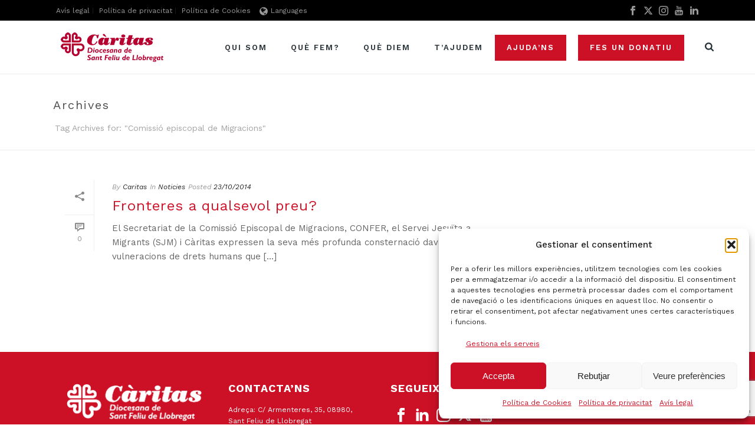

--- FILE ---
content_type: text/html; charset=utf-8
request_url: https://www.google.com/recaptcha/api2/anchor?ar=1&k=6Ldk3eUUAAAAAO1_QkovuTOFmIwy_0IZ8Vho5OLW&co=aHR0cHM6Ly93d3cuY2FyaXRhc3NhbnRmZWxpdS5jYXQ6NDQz&hl=en&v=PoyoqOPhxBO7pBk68S4YbpHZ&size=invisible&anchor-ms=20000&execute-ms=30000&cb=kx6iswxho1cf
body_size: 49519
content:
<!DOCTYPE HTML><html dir="ltr" lang="en"><head><meta http-equiv="Content-Type" content="text/html; charset=UTF-8">
<meta http-equiv="X-UA-Compatible" content="IE=edge">
<title>reCAPTCHA</title>
<style type="text/css">
/* cyrillic-ext */
@font-face {
  font-family: 'Roboto';
  font-style: normal;
  font-weight: 400;
  font-stretch: 100%;
  src: url(//fonts.gstatic.com/s/roboto/v48/KFO7CnqEu92Fr1ME7kSn66aGLdTylUAMa3GUBHMdazTgWw.woff2) format('woff2');
  unicode-range: U+0460-052F, U+1C80-1C8A, U+20B4, U+2DE0-2DFF, U+A640-A69F, U+FE2E-FE2F;
}
/* cyrillic */
@font-face {
  font-family: 'Roboto';
  font-style: normal;
  font-weight: 400;
  font-stretch: 100%;
  src: url(//fonts.gstatic.com/s/roboto/v48/KFO7CnqEu92Fr1ME7kSn66aGLdTylUAMa3iUBHMdazTgWw.woff2) format('woff2');
  unicode-range: U+0301, U+0400-045F, U+0490-0491, U+04B0-04B1, U+2116;
}
/* greek-ext */
@font-face {
  font-family: 'Roboto';
  font-style: normal;
  font-weight: 400;
  font-stretch: 100%;
  src: url(//fonts.gstatic.com/s/roboto/v48/KFO7CnqEu92Fr1ME7kSn66aGLdTylUAMa3CUBHMdazTgWw.woff2) format('woff2');
  unicode-range: U+1F00-1FFF;
}
/* greek */
@font-face {
  font-family: 'Roboto';
  font-style: normal;
  font-weight: 400;
  font-stretch: 100%;
  src: url(//fonts.gstatic.com/s/roboto/v48/KFO7CnqEu92Fr1ME7kSn66aGLdTylUAMa3-UBHMdazTgWw.woff2) format('woff2');
  unicode-range: U+0370-0377, U+037A-037F, U+0384-038A, U+038C, U+038E-03A1, U+03A3-03FF;
}
/* math */
@font-face {
  font-family: 'Roboto';
  font-style: normal;
  font-weight: 400;
  font-stretch: 100%;
  src: url(//fonts.gstatic.com/s/roboto/v48/KFO7CnqEu92Fr1ME7kSn66aGLdTylUAMawCUBHMdazTgWw.woff2) format('woff2');
  unicode-range: U+0302-0303, U+0305, U+0307-0308, U+0310, U+0312, U+0315, U+031A, U+0326-0327, U+032C, U+032F-0330, U+0332-0333, U+0338, U+033A, U+0346, U+034D, U+0391-03A1, U+03A3-03A9, U+03B1-03C9, U+03D1, U+03D5-03D6, U+03F0-03F1, U+03F4-03F5, U+2016-2017, U+2034-2038, U+203C, U+2040, U+2043, U+2047, U+2050, U+2057, U+205F, U+2070-2071, U+2074-208E, U+2090-209C, U+20D0-20DC, U+20E1, U+20E5-20EF, U+2100-2112, U+2114-2115, U+2117-2121, U+2123-214F, U+2190, U+2192, U+2194-21AE, U+21B0-21E5, U+21F1-21F2, U+21F4-2211, U+2213-2214, U+2216-22FF, U+2308-230B, U+2310, U+2319, U+231C-2321, U+2336-237A, U+237C, U+2395, U+239B-23B7, U+23D0, U+23DC-23E1, U+2474-2475, U+25AF, U+25B3, U+25B7, U+25BD, U+25C1, U+25CA, U+25CC, U+25FB, U+266D-266F, U+27C0-27FF, U+2900-2AFF, U+2B0E-2B11, U+2B30-2B4C, U+2BFE, U+3030, U+FF5B, U+FF5D, U+1D400-1D7FF, U+1EE00-1EEFF;
}
/* symbols */
@font-face {
  font-family: 'Roboto';
  font-style: normal;
  font-weight: 400;
  font-stretch: 100%;
  src: url(//fonts.gstatic.com/s/roboto/v48/KFO7CnqEu92Fr1ME7kSn66aGLdTylUAMaxKUBHMdazTgWw.woff2) format('woff2');
  unicode-range: U+0001-000C, U+000E-001F, U+007F-009F, U+20DD-20E0, U+20E2-20E4, U+2150-218F, U+2190, U+2192, U+2194-2199, U+21AF, U+21E6-21F0, U+21F3, U+2218-2219, U+2299, U+22C4-22C6, U+2300-243F, U+2440-244A, U+2460-24FF, U+25A0-27BF, U+2800-28FF, U+2921-2922, U+2981, U+29BF, U+29EB, U+2B00-2BFF, U+4DC0-4DFF, U+FFF9-FFFB, U+10140-1018E, U+10190-1019C, U+101A0, U+101D0-101FD, U+102E0-102FB, U+10E60-10E7E, U+1D2C0-1D2D3, U+1D2E0-1D37F, U+1F000-1F0FF, U+1F100-1F1AD, U+1F1E6-1F1FF, U+1F30D-1F30F, U+1F315, U+1F31C, U+1F31E, U+1F320-1F32C, U+1F336, U+1F378, U+1F37D, U+1F382, U+1F393-1F39F, U+1F3A7-1F3A8, U+1F3AC-1F3AF, U+1F3C2, U+1F3C4-1F3C6, U+1F3CA-1F3CE, U+1F3D4-1F3E0, U+1F3ED, U+1F3F1-1F3F3, U+1F3F5-1F3F7, U+1F408, U+1F415, U+1F41F, U+1F426, U+1F43F, U+1F441-1F442, U+1F444, U+1F446-1F449, U+1F44C-1F44E, U+1F453, U+1F46A, U+1F47D, U+1F4A3, U+1F4B0, U+1F4B3, U+1F4B9, U+1F4BB, U+1F4BF, U+1F4C8-1F4CB, U+1F4D6, U+1F4DA, U+1F4DF, U+1F4E3-1F4E6, U+1F4EA-1F4ED, U+1F4F7, U+1F4F9-1F4FB, U+1F4FD-1F4FE, U+1F503, U+1F507-1F50B, U+1F50D, U+1F512-1F513, U+1F53E-1F54A, U+1F54F-1F5FA, U+1F610, U+1F650-1F67F, U+1F687, U+1F68D, U+1F691, U+1F694, U+1F698, U+1F6AD, U+1F6B2, U+1F6B9-1F6BA, U+1F6BC, U+1F6C6-1F6CF, U+1F6D3-1F6D7, U+1F6E0-1F6EA, U+1F6F0-1F6F3, U+1F6F7-1F6FC, U+1F700-1F7FF, U+1F800-1F80B, U+1F810-1F847, U+1F850-1F859, U+1F860-1F887, U+1F890-1F8AD, U+1F8B0-1F8BB, U+1F8C0-1F8C1, U+1F900-1F90B, U+1F93B, U+1F946, U+1F984, U+1F996, U+1F9E9, U+1FA00-1FA6F, U+1FA70-1FA7C, U+1FA80-1FA89, U+1FA8F-1FAC6, U+1FACE-1FADC, U+1FADF-1FAE9, U+1FAF0-1FAF8, U+1FB00-1FBFF;
}
/* vietnamese */
@font-face {
  font-family: 'Roboto';
  font-style: normal;
  font-weight: 400;
  font-stretch: 100%;
  src: url(//fonts.gstatic.com/s/roboto/v48/KFO7CnqEu92Fr1ME7kSn66aGLdTylUAMa3OUBHMdazTgWw.woff2) format('woff2');
  unicode-range: U+0102-0103, U+0110-0111, U+0128-0129, U+0168-0169, U+01A0-01A1, U+01AF-01B0, U+0300-0301, U+0303-0304, U+0308-0309, U+0323, U+0329, U+1EA0-1EF9, U+20AB;
}
/* latin-ext */
@font-face {
  font-family: 'Roboto';
  font-style: normal;
  font-weight: 400;
  font-stretch: 100%;
  src: url(//fonts.gstatic.com/s/roboto/v48/KFO7CnqEu92Fr1ME7kSn66aGLdTylUAMa3KUBHMdazTgWw.woff2) format('woff2');
  unicode-range: U+0100-02BA, U+02BD-02C5, U+02C7-02CC, U+02CE-02D7, U+02DD-02FF, U+0304, U+0308, U+0329, U+1D00-1DBF, U+1E00-1E9F, U+1EF2-1EFF, U+2020, U+20A0-20AB, U+20AD-20C0, U+2113, U+2C60-2C7F, U+A720-A7FF;
}
/* latin */
@font-face {
  font-family: 'Roboto';
  font-style: normal;
  font-weight: 400;
  font-stretch: 100%;
  src: url(//fonts.gstatic.com/s/roboto/v48/KFO7CnqEu92Fr1ME7kSn66aGLdTylUAMa3yUBHMdazQ.woff2) format('woff2');
  unicode-range: U+0000-00FF, U+0131, U+0152-0153, U+02BB-02BC, U+02C6, U+02DA, U+02DC, U+0304, U+0308, U+0329, U+2000-206F, U+20AC, U+2122, U+2191, U+2193, U+2212, U+2215, U+FEFF, U+FFFD;
}
/* cyrillic-ext */
@font-face {
  font-family: 'Roboto';
  font-style: normal;
  font-weight: 500;
  font-stretch: 100%;
  src: url(//fonts.gstatic.com/s/roboto/v48/KFO7CnqEu92Fr1ME7kSn66aGLdTylUAMa3GUBHMdazTgWw.woff2) format('woff2');
  unicode-range: U+0460-052F, U+1C80-1C8A, U+20B4, U+2DE0-2DFF, U+A640-A69F, U+FE2E-FE2F;
}
/* cyrillic */
@font-face {
  font-family: 'Roboto';
  font-style: normal;
  font-weight: 500;
  font-stretch: 100%;
  src: url(//fonts.gstatic.com/s/roboto/v48/KFO7CnqEu92Fr1ME7kSn66aGLdTylUAMa3iUBHMdazTgWw.woff2) format('woff2');
  unicode-range: U+0301, U+0400-045F, U+0490-0491, U+04B0-04B1, U+2116;
}
/* greek-ext */
@font-face {
  font-family: 'Roboto';
  font-style: normal;
  font-weight: 500;
  font-stretch: 100%;
  src: url(//fonts.gstatic.com/s/roboto/v48/KFO7CnqEu92Fr1ME7kSn66aGLdTylUAMa3CUBHMdazTgWw.woff2) format('woff2');
  unicode-range: U+1F00-1FFF;
}
/* greek */
@font-face {
  font-family: 'Roboto';
  font-style: normal;
  font-weight: 500;
  font-stretch: 100%;
  src: url(//fonts.gstatic.com/s/roboto/v48/KFO7CnqEu92Fr1ME7kSn66aGLdTylUAMa3-UBHMdazTgWw.woff2) format('woff2');
  unicode-range: U+0370-0377, U+037A-037F, U+0384-038A, U+038C, U+038E-03A1, U+03A3-03FF;
}
/* math */
@font-face {
  font-family: 'Roboto';
  font-style: normal;
  font-weight: 500;
  font-stretch: 100%;
  src: url(//fonts.gstatic.com/s/roboto/v48/KFO7CnqEu92Fr1ME7kSn66aGLdTylUAMawCUBHMdazTgWw.woff2) format('woff2');
  unicode-range: U+0302-0303, U+0305, U+0307-0308, U+0310, U+0312, U+0315, U+031A, U+0326-0327, U+032C, U+032F-0330, U+0332-0333, U+0338, U+033A, U+0346, U+034D, U+0391-03A1, U+03A3-03A9, U+03B1-03C9, U+03D1, U+03D5-03D6, U+03F0-03F1, U+03F4-03F5, U+2016-2017, U+2034-2038, U+203C, U+2040, U+2043, U+2047, U+2050, U+2057, U+205F, U+2070-2071, U+2074-208E, U+2090-209C, U+20D0-20DC, U+20E1, U+20E5-20EF, U+2100-2112, U+2114-2115, U+2117-2121, U+2123-214F, U+2190, U+2192, U+2194-21AE, U+21B0-21E5, U+21F1-21F2, U+21F4-2211, U+2213-2214, U+2216-22FF, U+2308-230B, U+2310, U+2319, U+231C-2321, U+2336-237A, U+237C, U+2395, U+239B-23B7, U+23D0, U+23DC-23E1, U+2474-2475, U+25AF, U+25B3, U+25B7, U+25BD, U+25C1, U+25CA, U+25CC, U+25FB, U+266D-266F, U+27C0-27FF, U+2900-2AFF, U+2B0E-2B11, U+2B30-2B4C, U+2BFE, U+3030, U+FF5B, U+FF5D, U+1D400-1D7FF, U+1EE00-1EEFF;
}
/* symbols */
@font-face {
  font-family: 'Roboto';
  font-style: normal;
  font-weight: 500;
  font-stretch: 100%;
  src: url(//fonts.gstatic.com/s/roboto/v48/KFO7CnqEu92Fr1ME7kSn66aGLdTylUAMaxKUBHMdazTgWw.woff2) format('woff2');
  unicode-range: U+0001-000C, U+000E-001F, U+007F-009F, U+20DD-20E0, U+20E2-20E4, U+2150-218F, U+2190, U+2192, U+2194-2199, U+21AF, U+21E6-21F0, U+21F3, U+2218-2219, U+2299, U+22C4-22C6, U+2300-243F, U+2440-244A, U+2460-24FF, U+25A0-27BF, U+2800-28FF, U+2921-2922, U+2981, U+29BF, U+29EB, U+2B00-2BFF, U+4DC0-4DFF, U+FFF9-FFFB, U+10140-1018E, U+10190-1019C, U+101A0, U+101D0-101FD, U+102E0-102FB, U+10E60-10E7E, U+1D2C0-1D2D3, U+1D2E0-1D37F, U+1F000-1F0FF, U+1F100-1F1AD, U+1F1E6-1F1FF, U+1F30D-1F30F, U+1F315, U+1F31C, U+1F31E, U+1F320-1F32C, U+1F336, U+1F378, U+1F37D, U+1F382, U+1F393-1F39F, U+1F3A7-1F3A8, U+1F3AC-1F3AF, U+1F3C2, U+1F3C4-1F3C6, U+1F3CA-1F3CE, U+1F3D4-1F3E0, U+1F3ED, U+1F3F1-1F3F3, U+1F3F5-1F3F7, U+1F408, U+1F415, U+1F41F, U+1F426, U+1F43F, U+1F441-1F442, U+1F444, U+1F446-1F449, U+1F44C-1F44E, U+1F453, U+1F46A, U+1F47D, U+1F4A3, U+1F4B0, U+1F4B3, U+1F4B9, U+1F4BB, U+1F4BF, U+1F4C8-1F4CB, U+1F4D6, U+1F4DA, U+1F4DF, U+1F4E3-1F4E6, U+1F4EA-1F4ED, U+1F4F7, U+1F4F9-1F4FB, U+1F4FD-1F4FE, U+1F503, U+1F507-1F50B, U+1F50D, U+1F512-1F513, U+1F53E-1F54A, U+1F54F-1F5FA, U+1F610, U+1F650-1F67F, U+1F687, U+1F68D, U+1F691, U+1F694, U+1F698, U+1F6AD, U+1F6B2, U+1F6B9-1F6BA, U+1F6BC, U+1F6C6-1F6CF, U+1F6D3-1F6D7, U+1F6E0-1F6EA, U+1F6F0-1F6F3, U+1F6F7-1F6FC, U+1F700-1F7FF, U+1F800-1F80B, U+1F810-1F847, U+1F850-1F859, U+1F860-1F887, U+1F890-1F8AD, U+1F8B0-1F8BB, U+1F8C0-1F8C1, U+1F900-1F90B, U+1F93B, U+1F946, U+1F984, U+1F996, U+1F9E9, U+1FA00-1FA6F, U+1FA70-1FA7C, U+1FA80-1FA89, U+1FA8F-1FAC6, U+1FACE-1FADC, U+1FADF-1FAE9, U+1FAF0-1FAF8, U+1FB00-1FBFF;
}
/* vietnamese */
@font-face {
  font-family: 'Roboto';
  font-style: normal;
  font-weight: 500;
  font-stretch: 100%;
  src: url(//fonts.gstatic.com/s/roboto/v48/KFO7CnqEu92Fr1ME7kSn66aGLdTylUAMa3OUBHMdazTgWw.woff2) format('woff2');
  unicode-range: U+0102-0103, U+0110-0111, U+0128-0129, U+0168-0169, U+01A0-01A1, U+01AF-01B0, U+0300-0301, U+0303-0304, U+0308-0309, U+0323, U+0329, U+1EA0-1EF9, U+20AB;
}
/* latin-ext */
@font-face {
  font-family: 'Roboto';
  font-style: normal;
  font-weight: 500;
  font-stretch: 100%;
  src: url(//fonts.gstatic.com/s/roboto/v48/KFO7CnqEu92Fr1ME7kSn66aGLdTylUAMa3KUBHMdazTgWw.woff2) format('woff2');
  unicode-range: U+0100-02BA, U+02BD-02C5, U+02C7-02CC, U+02CE-02D7, U+02DD-02FF, U+0304, U+0308, U+0329, U+1D00-1DBF, U+1E00-1E9F, U+1EF2-1EFF, U+2020, U+20A0-20AB, U+20AD-20C0, U+2113, U+2C60-2C7F, U+A720-A7FF;
}
/* latin */
@font-face {
  font-family: 'Roboto';
  font-style: normal;
  font-weight: 500;
  font-stretch: 100%;
  src: url(//fonts.gstatic.com/s/roboto/v48/KFO7CnqEu92Fr1ME7kSn66aGLdTylUAMa3yUBHMdazQ.woff2) format('woff2');
  unicode-range: U+0000-00FF, U+0131, U+0152-0153, U+02BB-02BC, U+02C6, U+02DA, U+02DC, U+0304, U+0308, U+0329, U+2000-206F, U+20AC, U+2122, U+2191, U+2193, U+2212, U+2215, U+FEFF, U+FFFD;
}
/* cyrillic-ext */
@font-face {
  font-family: 'Roboto';
  font-style: normal;
  font-weight: 900;
  font-stretch: 100%;
  src: url(//fonts.gstatic.com/s/roboto/v48/KFO7CnqEu92Fr1ME7kSn66aGLdTylUAMa3GUBHMdazTgWw.woff2) format('woff2');
  unicode-range: U+0460-052F, U+1C80-1C8A, U+20B4, U+2DE0-2DFF, U+A640-A69F, U+FE2E-FE2F;
}
/* cyrillic */
@font-face {
  font-family: 'Roboto';
  font-style: normal;
  font-weight: 900;
  font-stretch: 100%;
  src: url(//fonts.gstatic.com/s/roboto/v48/KFO7CnqEu92Fr1ME7kSn66aGLdTylUAMa3iUBHMdazTgWw.woff2) format('woff2');
  unicode-range: U+0301, U+0400-045F, U+0490-0491, U+04B0-04B1, U+2116;
}
/* greek-ext */
@font-face {
  font-family: 'Roboto';
  font-style: normal;
  font-weight: 900;
  font-stretch: 100%;
  src: url(//fonts.gstatic.com/s/roboto/v48/KFO7CnqEu92Fr1ME7kSn66aGLdTylUAMa3CUBHMdazTgWw.woff2) format('woff2');
  unicode-range: U+1F00-1FFF;
}
/* greek */
@font-face {
  font-family: 'Roboto';
  font-style: normal;
  font-weight: 900;
  font-stretch: 100%;
  src: url(//fonts.gstatic.com/s/roboto/v48/KFO7CnqEu92Fr1ME7kSn66aGLdTylUAMa3-UBHMdazTgWw.woff2) format('woff2');
  unicode-range: U+0370-0377, U+037A-037F, U+0384-038A, U+038C, U+038E-03A1, U+03A3-03FF;
}
/* math */
@font-face {
  font-family: 'Roboto';
  font-style: normal;
  font-weight: 900;
  font-stretch: 100%;
  src: url(//fonts.gstatic.com/s/roboto/v48/KFO7CnqEu92Fr1ME7kSn66aGLdTylUAMawCUBHMdazTgWw.woff2) format('woff2');
  unicode-range: U+0302-0303, U+0305, U+0307-0308, U+0310, U+0312, U+0315, U+031A, U+0326-0327, U+032C, U+032F-0330, U+0332-0333, U+0338, U+033A, U+0346, U+034D, U+0391-03A1, U+03A3-03A9, U+03B1-03C9, U+03D1, U+03D5-03D6, U+03F0-03F1, U+03F4-03F5, U+2016-2017, U+2034-2038, U+203C, U+2040, U+2043, U+2047, U+2050, U+2057, U+205F, U+2070-2071, U+2074-208E, U+2090-209C, U+20D0-20DC, U+20E1, U+20E5-20EF, U+2100-2112, U+2114-2115, U+2117-2121, U+2123-214F, U+2190, U+2192, U+2194-21AE, U+21B0-21E5, U+21F1-21F2, U+21F4-2211, U+2213-2214, U+2216-22FF, U+2308-230B, U+2310, U+2319, U+231C-2321, U+2336-237A, U+237C, U+2395, U+239B-23B7, U+23D0, U+23DC-23E1, U+2474-2475, U+25AF, U+25B3, U+25B7, U+25BD, U+25C1, U+25CA, U+25CC, U+25FB, U+266D-266F, U+27C0-27FF, U+2900-2AFF, U+2B0E-2B11, U+2B30-2B4C, U+2BFE, U+3030, U+FF5B, U+FF5D, U+1D400-1D7FF, U+1EE00-1EEFF;
}
/* symbols */
@font-face {
  font-family: 'Roboto';
  font-style: normal;
  font-weight: 900;
  font-stretch: 100%;
  src: url(//fonts.gstatic.com/s/roboto/v48/KFO7CnqEu92Fr1ME7kSn66aGLdTylUAMaxKUBHMdazTgWw.woff2) format('woff2');
  unicode-range: U+0001-000C, U+000E-001F, U+007F-009F, U+20DD-20E0, U+20E2-20E4, U+2150-218F, U+2190, U+2192, U+2194-2199, U+21AF, U+21E6-21F0, U+21F3, U+2218-2219, U+2299, U+22C4-22C6, U+2300-243F, U+2440-244A, U+2460-24FF, U+25A0-27BF, U+2800-28FF, U+2921-2922, U+2981, U+29BF, U+29EB, U+2B00-2BFF, U+4DC0-4DFF, U+FFF9-FFFB, U+10140-1018E, U+10190-1019C, U+101A0, U+101D0-101FD, U+102E0-102FB, U+10E60-10E7E, U+1D2C0-1D2D3, U+1D2E0-1D37F, U+1F000-1F0FF, U+1F100-1F1AD, U+1F1E6-1F1FF, U+1F30D-1F30F, U+1F315, U+1F31C, U+1F31E, U+1F320-1F32C, U+1F336, U+1F378, U+1F37D, U+1F382, U+1F393-1F39F, U+1F3A7-1F3A8, U+1F3AC-1F3AF, U+1F3C2, U+1F3C4-1F3C6, U+1F3CA-1F3CE, U+1F3D4-1F3E0, U+1F3ED, U+1F3F1-1F3F3, U+1F3F5-1F3F7, U+1F408, U+1F415, U+1F41F, U+1F426, U+1F43F, U+1F441-1F442, U+1F444, U+1F446-1F449, U+1F44C-1F44E, U+1F453, U+1F46A, U+1F47D, U+1F4A3, U+1F4B0, U+1F4B3, U+1F4B9, U+1F4BB, U+1F4BF, U+1F4C8-1F4CB, U+1F4D6, U+1F4DA, U+1F4DF, U+1F4E3-1F4E6, U+1F4EA-1F4ED, U+1F4F7, U+1F4F9-1F4FB, U+1F4FD-1F4FE, U+1F503, U+1F507-1F50B, U+1F50D, U+1F512-1F513, U+1F53E-1F54A, U+1F54F-1F5FA, U+1F610, U+1F650-1F67F, U+1F687, U+1F68D, U+1F691, U+1F694, U+1F698, U+1F6AD, U+1F6B2, U+1F6B9-1F6BA, U+1F6BC, U+1F6C6-1F6CF, U+1F6D3-1F6D7, U+1F6E0-1F6EA, U+1F6F0-1F6F3, U+1F6F7-1F6FC, U+1F700-1F7FF, U+1F800-1F80B, U+1F810-1F847, U+1F850-1F859, U+1F860-1F887, U+1F890-1F8AD, U+1F8B0-1F8BB, U+1F8C0-1F8C1, U+1F900-1F90B, U+1F93B, U+1F946, U+1F984, U+1F996, U+1F9E9, U+1FA00-1FA6F, U+1FA70-1FA7C, U+1FA80-1FA89, U+1FA8F-1FAC6, U+1FACE-1FADC, U+1FADF-1FAE9, U+1FAF0-1FAF8, U+1FB00-1FBFF;
}
/* vietnamese */
@font-face {
  font-family: 'Roboto';
  font-style: normal;
  font-weight: 900;
  font-stretch: 100%;
  src: url(//fonts.gstatic.com/s/roboto/v48/KFO7CnqEu92Fr1ME7kSn66aGLdTylUAMa3OUBHMdazTgWw.woff2) format('woff2');
  unicode-range: U+0102-0103, U+0110-0111, U+0128-0129, U+0168-0169, U+01A0-01A1, U+01AF-01B0, U+0300-0301, U+0303-0304, U+0308-0309, U+0323, U+0329, U+1EA0-1EF9, U+20AB;
}
/* latin-ext */
@font-face {
  font-family: 'Roboto';
  font-style: normal;
  font-weight: 900;
  font-stretch: 100%;
  src: url(//fonts.gstatic.com/s/roboto/v48/KFO7CnqEu92Fr1ME7kSn66aGLdTylUAMa3KUBHMdazTgWw.woff2) format('woff2');
  unicode-range: U+0100-02BA, U+02BD-02C5, U+02C7-02CC, U+02CE-02D7, U+02DD-02FF, U+0304, U+0308, U+0329, U+1D00-1DBF, U+1E00-1E9F, U+1EF2-1EFF, U+2020, U+20A0-20AB, U+20AD-20C0, U+2113, U+2C60-2C7F, U+A720-A7FF;
}
/* latin */
@font-face {
  font-family: 'Roboto';
  font-style: normal;
  font-weight: 900;
  font-stretch: 100%;
  src: url(//fonts.gstatic.com/s/roboto/v48/KFO7CnqEu92Fr1ME7kSn66aGLdTylUAMa3yUBHMdazQ.woff2) format('woff2');
  unicode-range: U+0000-00FF, U+0131, U+0152-0153, U+02BB-02BC, U+02C6, U+02DA, U+02DC, U+0304, U+0308, U+0329, U+2000-206F, U+20AC, U+2122, U+2191, U+2193, U+2212, U+2215, U+FEFF, U+FFFD;
}

</style>
<link rel="stylesheet" type="text/css" href="https://www.gstatic.com/recaptcha/releases/PoyoqOPhxBO7pBk68S4YbpHZ/styles__ltr.css">
<script nonce="NV0ZJN-vgZoGGrRjv0OYTQ" type="text/javascript">window['__recaptcha_api'] = 'https://www.google.com/recaptcha/api2/';</script>
<script type="text/javascript" src="https://www.gstatic.com/recaptcha/releases/PoyoqOPhxBO7pBk68S4YbpHZ/recaptcha__en.js" nonce="NV0ZJN-vgZoGGrRjv0OYTQ">
      
    </script></head>
<body><div id="rc-anchor-alert" class="rc-anchor-alert"></div>
<input type="hidden" id="recaptcha-token" value="[base64]">
<script type="text/javascript" nonce="NV0ZJN-vgZoGGrRjv0OYTQ">
      recaptcha.anchor.Main.init("[\x22ainput\x22,[\x22bgdata\x22,\x22\x22,\[base64]/[base64]/MjU1Ong/[base64]/[base64]/[base64]/[base64]/[base64]/[base64]/[base64]/[base64]/[base64]/[base64]/[base64]/[base64]/[base64]/[base64]/[base64]\\u003d\x22,\[base64]\\u003d\x22,\[base64]/w4AAw7Q6CDXCrBfDhXkjw5HCvjBCC8OIwrsgwp5YIsKbw6zCrMOyPsK9wozDqA3CmjXCtjbDlsKFASUuwp9hWXI6wpTDonolGBvCk8KKEcKXNW3DvMOER8OLaMKmQ1bDhiXCrMOyZ0sma8OAc8KRwo7Dm3/Ds1EnwqrDhMO6bcOhw53CjVnDicODw4PDrsKALsOUwrvDoRRAw4ByI8KIw7PDmXdkWW3DiDZNw6/CjsKsfMO1w5zDuMK6CMK0w4NhTMOhSMKqIcK7GUYgwplcwrF+woRrwpnDhmREwrZRQWjCrkwzwqTDmsOUGSEff3FVcyLDhMOEwonDoj5Qw6kgHypzAnBFwqM9W2Y4IU0oME/ChBd5w6nDpx/CjcKrw53Ch1Z7LkASwpDDiErCjsOrw6Z4w6xdw7XDosKgwoMvawLCh8K3wrclwoRnwpzCo8KGw4rDp29XewVKw6xVMmAhVBDDtcKuwrt8YXdGTUk/wq3CoV7Dt2zDvRrCuC/DjcKNXjoyw5vDug1mw5XCi8OILA/Dm8OHesKbwpJnSMKyw7RFFSTDsH7DqXzDlEpVwplhw7cDdcKxw6kywqpBIjhIw7XCpgvDkkU/[base64]/w7wYX0XDqVPCm8K7wpvDkmYPOCjDscOYwqo9w4XCp8Otw6jDq17Csgs9IEc8D8O/wp5raMOnw43ClsKIRsKxDcKowpIzwp/DgXzCgcK3eEsFGAbDuMKHF8OIwqHDh8KSZAHCtwXDsXVsw7LChsOVw5wXwrPCrlTDq3LDog9ZR10ME8KebcOlVsOnw4gewrEJEQrDrGc+w5dvB3vDsMO9wpR9fMK3woc/WVtGwqRvw4Y6aMOGfRjDi38sfMOEFBAZTcKawqgcw7zDksOCWx/DixzDkTXClcO5Mz7ChMOuw6vDjW/CnsOjwpXDsQtYw6fChsOmMSpYwqI8w6kRHR/DmkxLMcOrwoJ8wp/DmC91woNjQ8ORQMKMwoLCkcKRwp3CqWsswpN7wrvCgMOIwpzDrW7DvcO2CMKlwofCsTJCFV0iHi/Cs8K1wolmw5BEwqEKIsKdLMKiwpjDuAXCqCwRw7xkL3/[base64]/[base64]/CkMKkw5LCgMODbSsgZH0Qwph6eMKzwq4fBMObwpLCssOPwqTDnMOww5Bnw6zCpcOcwqB2w6hGwpbCrlMUdcKHOkk0wqjDuMOqwo1Xw5gHw7XDjz4CbcKyEsOQEQY/AV9HJTcRGQjCszPDuxfCvcKowqEowoPDvMOmWUozKSRQwrVqf8K/wqHDtcKnwrNdf8OXw71xV8KXw5sIUsKgD1DCt8O2dWXCuMKoMlkVSsODw4BZKVhPNiHCicOMXl4pIz3CnX8lw7vCsAd3wojChjrDoyVDw5nCrsO9eV/[base64]/CtFTCpcKbDmx7ZsOxNcKVdGl4fk/CocKZfsKMw6oLOcK2wphMwrB6wplFU8KgwrXCvMOawogDEMKbSsOKQyzDtcK9wr3DlMKywq/CgllnPsKRwpfCmlMbw6DDj8OOVMOgw4jDnsOhEG9vw7TCkDlLwozDl8K0PlVOUMOxZjbDosKawrnDkx18EMK1C3TDm8OsdUMMdsO4aUVmw4DCh1kjw7ZtEnPDtcKoworDvcOAw7rDn8OEasObw63CqMKKQMO/w7fDrMKMwpHDrUEaG8OgworDtcOPw4x/GmUhM8OZwpjDhEdTw7JVw6DCqXp6wqbDljPCs8KNw4LDu8OmwrfCvMKFUcOtLcKMf8OFw7Z/[base64]/DmBdISX5bBFjCjsKhw6BLwqnDtMKNw5lxw5jCsE0tw4IWfMKIScOLQcK+wr3CucKAVzrCiEwWwptvw7oWwp4YwpllMcKFw7nCuSEwNsOLH37DmcKAKWDDu0E7SUbDg3DCh0bCqsODwrJAwoULKC/DgmZJwoLCmcOFwr1NUMOpejLDs2DDscO7w4VDV8OHw40tQMO2wp7DocKMwqfDp8Opw556w6EAYsO5wq0hwrzDnzhnEsOxwr/DiAVow6fDmsODGAMZw6glwqPDosK1wo0UfMKdwooqw7nCssOMGsODEsO9w79OXDLCvcKrwo09AT3DuUfClwY7w4LCl2g8wrnCnsOuPsK2DyA8wp/[base64]/CmnbCscKawpo/JCUrwrstw57CqcKPW8KowoTDosKGw5sZw7bDn8ODwp0IOcK7wosFw5LDlwwKHVkXw5HDiyUWw7PCisKcGMOKwpVCEcOaa8K+w4gPwrnDncOUwqzDjD7DkATDrA/Dnw7CmcOlZkjDt8OCwoVuYA7CmDLCgEPClwnDlh8nwpzCp8KzDl4EwpMKw4nDkMOBwrMGEsOnf8Oaw4QEwq99R8K2w4vClsOrwpptScOuTzjCkR3DrsOJd3zCkSxFJ8OJwqcIw4vCosKnOSnCqgE5IMKUCsKJDQkew7Y0FMOWD8KXFMKIwpcuwoRLWsOHw6gqJAt/[base64]/w7/[base64]/MgbCqcKLY1BUEk92wrYPwqDCrjvDmE5IwqIiEcOJW8Kuwr8VUsOQOnQCwovCtMKGWsOZw7jDiE1UQMKIw4HCosOWZTPDpMOeW8Ofw6rDvMKoOcKefsOcwoDDqV8qw6A7wpvDhE9JDcKfZA5Iwq7Cs2nCicKUesKRbcOJw5/DmcOzesKzwp3DrsOCwqNgXEUrwoPCtMK7w7oXPsOZc8KcwqFXY8Opwqxvw73CtcOELcOLw7jDjMKfDXLDqgLDpsOKw4TCu8K2OlV2acKLZsK1w7U/[base64]/CgFpuw6IVHsKiNRY2U8Otw4pkwoHDv2ZATsKtBR5owp/CrcKqwoXDmsKCwqHCj8KWw60mKsK0wqBzwpzCjMOUHkEswoPDt8KBwprDuMK0Z8K/wrYhd0xOw745wpxBPlR2w4g0IcKuw7gKLBXCuF1eZCXCscOYwpbDqMOUw655C3rCug7Clj3Do8OdMHHCrwDCucK/wotFwq7CjcKnWMKcwqACHBVywobDkcKAJUZUIMOWUcOYPEDCucO1wppoMMOdBCwiw6XCpMO+bcOuw5jCh2/CimkEQiYJbnDDr8OcwqzDtmBDUsOhT8KNw7XDgsO8PsKowqwiJ8OUwrg6wodSw67CicKPMcKSwrDDrMKaAMOgw7HDicOxw5rDsW3Cqyd/[base64]/CsCFIDxbDgcONEQfDqwLDkxsHwoJzQTLDrFUlwoXCrgYrwrbCsMOnw5jDjjrChMKIw4VuwpjDi8O3w6o2w4lQwr7DqhHChcOhAlQzcsK2FClfSsKJwpTCuMObwo7CjcKgw6jDmcKnCjzCocO1wrDDtcOtYkYtw54lJQtYG8O3M8OdG8KSwopVw6dHEBUow6/Dh1BLwq4Hw7TCvD4twpPCkMOBw7fCoyxhXidaUDDCk8OQKi8HwppaYMOJwoJhdsOSCcK4w4nDuGXDm8Ovw7rDryxnwoLDgD3CmMOmb8K0wovDlx17w58+B8Oaw6AXIXXCghZcbcKUw4jCqsOow5zDtV5kwqdgLS/Dg1LChzXCiMKReStswqPDosKlw6nCu8Kowr/CqsK2GB7ClMOQw4TDrFxWwr3Ch17CjMOqVcKpw6fCv8KSaGzDlGXCh8OhPsKIwo/Du3xaw4DDoMOjwrhWW8KCRUnCusKkQ3ZZw6/CvBBkfcOqwpgFPcKWw5wLwpxIw6dEw64CdMKkwrvCtMKQwq7DmsKALlrDtjjDkknDgxJOwqnDpBgOYMKQw7lvPsO5FQd6IHpVV8Onw5fDo8OlwqbCj8O2fMOjOVtnP8KIbl8TwrXDoMKPw5jCssKjw6MBw5VBLsKBw6zDuy/Ds0o/w5V/w4FzwoXCuGADDlFawo5Ew6bCrMKVbxgqWcKlw6EEEjN8wr9CwoBQJXwQwr/Cj1nDh1c4YsKod07Cn8KmEX4kaXTDrsOVwrjCsQELTcK5w4vCqjhbBFTDoTjDul45wo1HaMKew5vCo8K+Gi0mw7bCqSrCrEZjw5UHw6zCsyIyURkQwpLCsMKyJsKsCSLCkXrDv8KjwpDDlGZCb8KYQG/DgCrCjcO3wqtgRmzCq8OCYkc1IznChMOIwoJwwpfDqsOSw6TCrsOCwprClSzCl2k0Hj1tw4DCp8K7JS/[base64]/DvUnCjGbCncOawoxHwppbOsOAJ8OPSsKFwqpUbCbCjcKPw6UNG8OmdzXCnMKOwojDhsKzWQ7CsBUqTsKfwrrDhHPCry/CpgHDtcOeBcOew7slPsKaJ1MSEsOtwqjDlcK8w4hAbVPDosOdw4jCu17DrxzDs3wnNcOUVMOAwoLCnsOkwprCsgPDhcKCScKGFUHDt8K4wrdIBUDDrRjDkMK/SydYw6Bbw4B9w61ewrPDp8OoVcK0w4/DrMO9RTEswpomwrs1YsOSIVNLwo8Swp/CnMORWSxfcsOVwrPDs8KawozCqjZ6HsOuI8OcVD84C27Cik9Cwq/DtMOxwr3Dn8Ktw4/DlcOrw6U1wpbCsCUiwrkCETNhfMKMw4nDsAnCgAvCjy5+w5XCkcKBC2DDvS91fgrDq0fDoV8zwoBtw4LDmMK6w43Dr0vDq8KBw6nDq8OBw5pJF8KiAsO8IyNbHkcpRcKWw6B4wpZcwoUPw6EwwrBGw7Mywq/Dj8O2BWtqwq9tbyzDucKASMOXw6fDrMKMHcOKTi/DtD/CkMKfFi/CtsKBwpTCssOGSsOZT8OXMsKuTx7DgsKDShc9wpxZNcOvw5wCwoXDqsK9NA1Tw78TaMKeT8K6PzbDs27DisOrB8KGVsOJeMKrYFlGw44GwoQJw6J2YMOpw4TCsWTDgMOlwoDDjMKswqrDiMKbw6/CgMKjw5PDgjFHaFlwe8KbwpY2RXjCgD/DpxzCjsKcH8KFw6QPesKHIMKof8K2bEtGK8KPDHMmNTzDhnnDuiA2ccOPw7bCq8O7w7RATHrDlgNnw7HDvDzDhG1PwpbCgsKfNzLDjQnCgMOdJnHDvnfCrsOjEsKNRcKsw7XDmsKfwpkVw7TCtsKDdgvDrWLCmUzCu3ZKw4DDsGUNaVIHGMOOacK/w6rDvcKZB8Kawp0ebsOewrjDmcKgw6XDt8KSwrjChjfCoz7ClkE8DXjDkWjDhwLClMKmH8KQSxEEb0LDh8KKK3jDtsO5wqHDnMOmCGY2wrfDklDDrcKmw5VHw7EcM8K6YcKUbcKuPw/DkVPDp8KpMRs7w7kqwpR6woHDh1I4ZkE2HMOsw7QdZTbCpsKVW8K6KcK8w5BCw6bDhC3CmHfCkCTDhcKAfcKHByo/GzdhSsK4GMOiOcO+JGY9w7fCt33DjcOIQMKXwrXCoMOpwrhITMK9w4fCkwHCqsKBwo/CmidUwpdWw5HCsMKfwqjDiT/DnT17wpfDvMKFwoEKw4DDoW4Lw7rCsy9lNMOSb8K0w7dGwqpxw7rCtMKJOwMHwq8Mw5XCpT3Drm/CsxLDlm5wwpp0QsK8AkPDoAYCYGcKQMOXwr3CmQ9Lw5LDocOjwo/Dq1hdGH8fw4rDl2vCg3AKAl5hQ8KowoYUUcO1w6fDnyU5PcOOwqnCj8KvdsO3IcOvwp5YT8ONHEc4eMKxwqfCg8KPw7Jjw6EUHFLCmX/CvMKIwrfDnsKnchR7YjgSPU7Ch2fCvSvDniRSwonClEXCqDXDmsK2w7MYwpQuMHx7EsO7w5/DqBMGwqPCsg5zw6nDoEExw4tVwoFVw6scwpbCocOHBsOKwrVGI1o6w47DnlbCpsK2aFZ6worCtjpgBMKPCAwSI0VrHsOSw6XDosK2LMK4wrrCngfCmkbDvRgTw67DrCTDqT/CusOIckh4wrLDoR3CijnCnMKQEik7RcOow6l1D0jDsMOxw5bDmMKxV8Kxw4NpfCxjERLCkH/CucOOM8OMeTnCtjFOXMKow49yw6RAw7nDosOxwpDDncKEJcO+PRzDtcOrw4rCrVF3w6g+ZsKPwqVzVsO8aHLCrlfCuQhZA8KjfEHDqsK2wpHCkDXDowTCnMKhWk12wpXCnH3Cgl/CrB4vB8KifcOeDGjDgsKAwovDhMKqYA/CmzZuBMOTNcO6wotmw6vCksOmL8KFw4bCuAHCnCHCv0EPbMKgdWkGw6rCgh5mV8O8wrXCsU3Crgcwwo4pwro9JhLCmHTDgRLDk03DkXnDkxHCr8OvwoA9w4ZCw4TCpn1Awq93wqLCqy7CtcK/w7jDoMODWMOzwq1PAD9awpTCncKFwoI/[base64]/Dg8OwK8Kdw4zCj8OpIsKnwpbDoMOIdcO+U8Kiw6nDtsO6woQKw7kTw5/[base64]/[base64]/DqBlnwpHDtitgDk0QwoUhwpTDgcO3w4sow5hOR8O1aXM+EBZEM13DqMK3w6ZLw5Ejw5bDvsK0BsKce8OLXGfCjkfDk8OPbCsEFUJww7RfFXnDksKHXMK1wp3DrX/[base64]/Cm8KdwqIaGMO5FX3DsMK4KmjCvsO5w6NAYMKHAcKOQ8KGLMK/woZZwoTCukRYwpVJw4bDj0lDwqHCsVRHwqTDtFlhBsONw6tLw7/[base64]/DqcKiwpPCkQ4xf3LCq8OpU8K3wqZswqHCu31AHMOID8KabFbCokcCEUHCul7DusOhwrUiZMKvcMKkw5hoN8KEJcKzw4/CuSLDk8O0w6o3PsK1RS47AcOrw6PDpMK/w5XCmX5Jw4Bhwp/Cr2ADKhAjw4nDmADDi1IPTDYKKDVgw6HDmSZOUhVEbMO7wromw7LDlsONX8OPw6J1NsK2TcKsLVFhw4rDlwzDtMK6wq7Cg2vDhV7DqytJYT8yflQzSsKDwqdpwoprLjgBw6LDvTFawq7DmWJuwq4aI07Dl08yw5vDjcKGwqlbDV/CqGTDocKlO8K0wqLDoF87NMKowp/CscKgNVl4wpXCtsOUEMONwpDDsXnDhXkMR8KDwqjDocOuRsK0wrR5w7lPJlvCqMKWPzwmDgbCkR7DusOYw4vCi8OFw6/CtMOIRMKVwrDDpDzDvw3DmEYXw7fDqcKdZMOmKsOURx4wwqUYw7c8KS/Cnxwpw6nDlxrCs0RewqDDryTDvWB2w6jDjWsgw41Mw4PDhEjDrwoLw4PDhWwyGy0vY1nClSR6KcK5cATCmsK9Z8KNwqJWK8KfwrLClMOmw5bCkjXCqlYoYTdLDSo6w5jDpWNlcwzCo0YEwq3ClsOcw7NqCcOqwqHDtUBxG8KzGjXDjHvCnXMKwpnCmsK4Gwhvw7/DpQvCpMOdAcKZw7Y9wps7wotfc8O8DcK7w63DssKKNh95w43DmsK4w7sWfcOUw47CuTjCrMKAw4wpw4rDgMKwwqPCqMKsw5HDrsKyw4pTwo3DgMOhbERiT8Kjw6TDosOHw78wEmEewp5+fGPCvhPDp8OWw47Ds8KsVcKtYQPDgSscwpcmw49RwoTCjRjDmcOaYizDjR/[base64]/woQPdcKWwrt3w6U+wrN8VMOlVUkdMg7Cs3DCgiotdQsVeE3DjsKaw5lsw47Do8KKw7dzwqrCksKxFQJkwoTCkgrCtn4sWcOvUMKxwoTCrMKMwqTCnsOXc2zCm8KgZVnCu2NYYTV1wq1Gw5cyw6nDncK0w7XCjsKOwpAadjzDqk8Cw4DCrMKFWxJEw6N/w5Zzw7nCrMKIw4bDr8OaMylFwpBrwrgGQSjCpcOlw4YIwqBAwp9icxDDhMK6LxEKIx3CksKbOcOIwqDCk8ObXcKew652IsK8woBDwqLCs8KYDXxNwokrw4BmwpM/w4nDnMKEesKWwoxyezXCpks8w49RWUUZw6I1wqvCt8K7woLDoMODw6oJwocACWHCosORwrnCsjnDh8OOUsK9wrjCkMOtYcOKJ8OQcHfDucKXDynDqsK3PcKGNF/[base64]/CkMKiMiwleMO/[base64]/ChhLCuSgHaMKpwq1bIxHCssOiwrfCqSvCncOQw67Dm2VQGirDukDDmMKlwptOw5XCs1NBwqrDuGUow4fDiWQaKsKGZ8OhI8KUwrxaw7fCusO/[base64]/DscOkYsKmw6LDrMKDw6ZJMsK1KsOBwrAew6FUwpZYwrdOwqXDh8Ofw6TDvhtRfMK3HcKBw40SwoLCv8Ogw50VRRMBw4TDpWBRBRvCjkMPFcKIw4kUwr3CvgpSwo/DrDXDl8O4wojDh8Ovw4zDusKXwpRLT8KbLXvCs8OsMMKfQMKvw6wqw7XDh1EAwqrDvnRsw4rDlXNgTQnDmE/Cq8KUwqHDq8OFw6JAESdfw6zCp8K2UsKVw50YwrrCscO2w7HDuMKuNsKlw5HCmlw4w5gGWAZlw6U3U8OfXyRjw6Y0wqPCtkg/w7TCosKvFzB8XiDDiyfCtcOTw4/CnMOpwrMWCAxzw5PCoyHCr8OVQWV2w57Dh8Kpw5IPE2o9w4rDvHXDh8K7wqgpS8KVQ8KHwr/DrkfDg8OAwp97wqYxB8OTwpwRT8KPw5DCssK/wpbCgkTDmMK5wrVKwrVpwpJhZcOzw6xowpvCrDBANE7Cp8OWw7QyQwBCw5DDmhHDgsKBw7wqw7zCtwzDlB4/[base64]/Co8OIFcKjGGjDukTCr8KMw4AtFjXDmFrDvMOhw5/CgUo7aMOWw4IfwroawpIXQSxOIwspw4/DrB8vDcKPwo5ywoRiw6jCjsKHw5bCsU8awrowwrARRU1zwoF8wpQLwqLDskpPw7vCr8OHw4p/bMOSRMOiwpZLwqfCpzTDk8O8w5LDj8KiwrI1QcOlw5sCaMO4wq/[base64]/Dt2sIcT/DjTxcJcKdTV/[base64]/w4TDuxJyF0TCoMKyG8OjDMKwwrVwTcK0KMK5w7AJO35/Gw1YwqjDrGXCu3cSUMKhaXTDkMK+JFLCnsKjOcO3w71IAlnCgiJzbgvDs2BzwrhrwpjDvEsXw4QGe8KHUEkSOsOlw5VLwpBTSUBKMMOvwo0mRcKwXMKie8Ovfn3CtsO8w58kw7LDl8O/w7TDjMOdVg7DqsK1DsOcCsKZD1/CiyLDvsOMw7PCrsKlw4lvw73Do8O7w6LDocOqGE41JMKPwrIXwpfCnSYnJTzDlRBVcMK4wpvDk8KDwopqUsK8IMKBXcKcw6PDvSRGJMKBw5LCtkXCgMOGSB5zwobDgTJyBsO0Vh3CqsKxw7hmwodDwqbCnToXw6/DuMOxwqTDvW5nwo7DjsOHWVdMwoHDo8KxUMKAwoVhXE9lw7UowqHCkVcYwpPCmAdBYnjDkw/CnDnDo8KkBcOowqcUKj7CjzvCrxnCgiTCumhnwrYWwrthw7nDkyjDumHCp8OfP3TCikbDjsK1J8OfZgtSHlbDhWsDwozCvcK5w5fCscOhwrzDm2fCgm7Dl0bDjjvDlcKdWsKBw4sZwrFjKld0wq/DlURAw78kNVl5w790J8KUHijCgktSwoE5ZMOvF8K/w6cEw4PDg8KrJcOoK8KDIXECwqzDg8OYFwZkQcKNw7IwwpvCv3PDo2PDicOBwpcQdEQUXUJqwrhQwoU4w7N/w71XE3oMPHLCmAQhw5s9wopsw7jDi8OYw7LDuTHCpcKmJmLDhzLDqMK+woVjw5ZMQT/CpsOlFB1wfkN5F2DDhkJiw5jDjMOaCcKEVsKiShAuw4V7w5XDpMOTwoR1I8OXwphydcOaw504wpkKZBcVw5TDisOGwrPCvsKsXMOHw48fwq/DjMOwwqphw5JGwrDDo0xOMAjDtsOHb8Ohw6YeUMO5fMOoeB3DvMK3A1cWw5jCosKXP8O+C0/[base64]/wosTw7zDlsOHEsKleTHDsw7CkmpCw6/Co8KEw6JXFzciGsOpKU/Cu8OSwrjDvXZDYsOIQgzDg3EBw4/CnMKbVzLDjlx4wpXCuCvCmChXGAvCpj4vBS8BLMKGw4nDoDfDs8K+QHxCwoJJwobCn2UvBMOHFhjDoTc5w5/CsVs8ecOIw5PCsRBSNBPCnsKAEhkXZlfDoWALwoIPw5orOH1kw7s7AMOjd8KtF3sYSnEFw43DsMKNc3HDuwQUFDLCu0Y/WcKEPcOEwpM1ZgdKwpEGw6nCuxDCkMK/[base64]/wq/DuMKZf29zw7vCo8K/wo5aw6PDt8K9En7DvsKPM1rDnmkvwoc6RcKscH5Cw744wpAKwqzCrW/Chg0twrzDoMKxw7V+WcOFwrbDi8KYwqDDiWXChg9seRPCjcOnYAgWwroBwp9Hw5HDrAdCZMKQaXsDQW3Cv8KHwpbDsWhSwrt3NUoAIT5tw7UDFxQSw7NSw6oyQgV5wpnDt8KOw5bCgMKzwqVqMsOuwonClsK/MwXDuH/CvMOLF8OoVMOUwrnDl8K/BVwGSgzCng8qOsOYW8KkckghWkg6wpRyw7jDlMKSPShsIMKYwq7CmsOXKMO5wpHDo8KNBV3Dm0dgw44RAFJOw41xw6bDgsKSAcKncSAKdMOdwrYpf0V5SmbDt8Oqw6Q8w6vDpiTDrwo0c1Q6wqhAwrbDoMOQw5wxw4/Cn0jCoMOlDsOCw6zDmsOcbRbDgTfDicOGwpcLRiMXwpsgwoo1w7XDgGXCtQkUOMKaWXpNwqbCjXXCtsORB8KfFsOpOsK0w7rCmcKww4E6THMrwpDDtcOEw4/CjMO5w4g+P8ONDMOGwqx+wpvCmyLCtMKdw7LDnQLDlAtRCyXDj8KPw7gLw4DDpVbCrMKLJMK5BcKHwrvDtMOjw6gmw4DDp23Dq8Oow4TCuDPCusKiCsK/HsKoREvCrMKYesOvGjd+w7BIwr/ChA7DmMOYw50Twrcqei58w4/DvcKuwr/CjsO2wpnDtcOfw5YjwoppPsKNRMOHw5DDr8Kbw4XDu8OXwrpWw7LCnhlqUUcTcsOQw6Qpw4jCul/DuCTDgcKBwqDDiwTDucOew4BnwpnDhzDDhGAlw7ZgNsKdXcKjY2HDrMKowps4BcKPDA4KPcOCwpJdw5XCmQTDiMOhw7MXKVAhw54nS2pAw5NbZsOcOW7DhcKdWEHCmcKyO8KhO0rChFjDtsOZw7TDncOJKCRYwpZ/[base64]/Di3MMwoNsdsKXwqvCkcODNyQBccO+w4bDvnQTWcOzw5LCpkTDvsK6w5F5JyJuwpXDqFzCn8Omw7sgwpPDm8K8wpjDjUcBbGjCnsOPcsKFwp3Ds8O/wqQ4w4jChsKwLinCgMKsfEPCisKTbjbCqALCmsODWjjCrD/CncKPw4RjYcOpX8OeccKpAhzDp8OVSMOAR8OAb8KCwp7Dp8KIWRN7w6XCkMOfCEvCmMOdN8KhL8OXwpd5w4FPd8KNw4HDicOrfcOpOybCmWHCmsOtwrYUwqdlw4oxw6/CuEPDr0fCqBXCjAzDpMO9VMOzwqfChsOkwoXDkcOYw5bDuRcnNsOMcizDqBhmwoXCl10HwqZAOXTCkS3CsEzCtsO7S8OKL8O+fsOlNkdnHi4QwrxwTcKGw4vCgCElwopfwpHDuMK8QMOGw5Bxw4LCgBXCnCBAEADDgRbCszcZwqpUw6gGEn3CscO/w5XCvsKlw4kXwqjDtMOTw6IbwoYCUcObH8O8EsKTbMObw4vCncOlw7vDpMKSJEAdLgZ+wrrDp8KlBU3DlH9lFMOyFsO6w7/CtsK4HcOWasKswobDucOFwobDnsOPYQZ3w7sMwpg3N8OaL8OifsOUw6xwMMKLLWLCjnfDlMKAwp8ESV7CjjLDjcK3Y8OIf8OlEcOqw4t/DsKFQxsWYSfDiErDncK/w6lSVHLDnyBleH1lXzMjJMKkwobCqsO3VMOiS0w7IEnCtMOOT8OaKsK5wpQnccOzwq9EO8KuwoU2MCcINXZZRVwhVMOdOFbCiW3ChCc0w6RxwrHCj8O7FnM5w4pEPcK6wq/Cg8KDw4XCi8OSw7fDj8OTLsOuwqsUwrDCqUbDq8KAdcOaccOPTxzDu3FLwqtNW8KfwqTDjH1NwoUpQ8KnUS7Dg8O2w4xrwqPCmUguw6DCpRlcw4HDqBolwqo6w7tCOWnDnMOABsKyw5cUwpvDqMO/w7LDnjbDpsK5UcOYw6jDu8KZXMObwrfCrHbCm8ODEEHDkk8AfsKjwqnCoMKlNiR1w7hYwpgtBFonacOnwqDDj8KkwprCs1PCh8O7w5VNOzXCqsKwasKbwovDqiYUwoPCuMOwwoEyPcOnwp4ULMKAOQXCrMOoJR3Dhk/ClwnCgwnDosO6w6Y9wpvDqElgOAZ7w73DqkDCrUhkJ2UVC8OqeMOwaFLDqcKZIS07USLDnm/DvcOxwqAJwrrDkMK3wpdaw6Y7w4LCtQPDlsKoXEfCinnCmDAIw73DjcKbw61sd8K6worCoX0kw5/[base64]/DsMO7YMKdaXvDtcKrb0hVGsKCw5hsRxzDtnpJUsK9w7jCqMK8ZcOYwpjCr3LDp8Oyw60TwpDDlyXDg8Oxw6ocwrYMw5/DuMKyGMK+w699wrbDinXDgwNqw6jDhRzDvgPDusOFEsOac8OsCyRvw7xXwqZxw4nDqVRKNgNjwok2D8K/eD0dwr3ClD0yFBvDr8OmccKtw4gcwq3CrcK2bMO7wpfCrsKnRFfDscK0TMOSwqDDvlJEwr4ew7DDjMOuf3IDw5zDqGErw4bDi2zCgmUPZF3CjMKrw5TCkxlTw77DmMK2NmFIw7HDhx0rwq/Ct3gIw6LDh8K4ZcKAwpdXw5Y0AsOEMAzDgcK9QMOqR3bDvnloImdqHH7DpUlYM13DgsOkNXQRw5ltwrkmRXcKHcO3wprDvE7Cg8OVeALDpcKGMHEawrtLwqRSfMKdQcOYwoc1wqvCt8Obw5ghwrpswpwuBwzCsHbCtMKjPVNtwqXChG/[base64]/[base64]/DjDNXwpTDggHClEwMw4HDvW/DnMOvcMOpc8KQwpLDgRbCl8OQIMOzdH5QwrXDtU3CnMKtwrDCh8KyUsOJwpPDj0hbL8Kxw6zDlsKna8O9w5TCrMOPH8Khwrtcw5thYBQmXcONNsKtwp8xwqcxwpwkYTpWAEDDuxrDt8KFwqc/[base64]/OyZraA0DRsOKZyUowo7ChWPCuCvDn3DCtsKiw6fDq3hNDkocwqTDvFBwwpx0w7chGMOkayPDjMKXf8Oiwqpwa8O0w7bChsKNVCPDisKiwpxIwqHCjsO5V1p0C8K/wqnDlcKzwq8+c1d4SQZswq3DqMKZwqXDv8K/CsO9MsOcwpHDh8OiC1hAwrQ7w6NuVHJkw7rCqDTDghVUR8OOw45RJU4BwpDChcKyAEnDtm0yXzMYTcK3ecKVwp/[base64]/CihrDksKUDwoMQzM7wqQMPXdGwo4yIsK2ZmNPZSvCgsKdwr3Dj8KwwqFLw7N8woBeJELDk1vCicKJTWBmwodUVMOJdMKDwoljbcKgwoEYw5J5B0EZw4cYw7xhUMOZNjvCkzTCtSJfwr/DgsKRwoLCoMKWw4/[base64]/DmTnDmcOtwoHDg8ORXWpoWsK6OgnCkcOmw5gFLMKfwoBTwr4Qw5fDqcKfP3XDq8KUTBtOTcKcw60qUAw2TH/[base64]/[base64]/DosKfe8OnLB0Kw7wVcH1mSMO2UVXCusOYLcKjw5IsRynDiRwiQlrDvcORw4MIccK5bQdGw6kMwrkCwr1pw6DCtHvClMOzPzkINMO8PsKuaMKpZ2N/wpnDtXknw4A4VirCksOKwrolUFR/w4J7wrLCjMK1fcKZDDMvcnzCmsOGesO4a8OIf3YCK0XDpcKiVMOZw5rDlw/Dj3NAXC7DsSBMPXI3w6/DnDfDkkPDvlvChMK/wrjDl8OqK8OlIsOkwqhWall7VsKgw7rCsMKyTsOdLX96NcKOwqtGw7DDp1RAwobDrsOfwrozwr4gw5jCqgjDkUPDoWLDs8KxVsOWYhRPwr/Cg1/DrlMEcVrCjgDCjsOmwr7DgcO2bUdawrvDqcK0V03CsMOgw6dxwox/Y8KIcsOiOcKiw5Zgb8Kgwq9Uw5PDhxhVMhQ3FMOtw7gfAMOlRDw5BF0gcMKoQMO5wqM+w5c9wpF3WsOjOsKgF8OwSF3ClXBiwpdwwojDr8KAQ0kULcO5woYOB2PDrVjCri7Dny5gD3PDri8TCMKndsKoHk3CtsOjwqfCpGvDh8Oow5JAfBtBwr9JwqPCg2xwwr/Dkno9IjLDksKZcQlew7cGwrIew5HDnFAiwrTCjcKUDw8zJSJgw70qwrPDtyIJacOPD30hwrvDoMOQc8KPZ13CicOoW8KJwpnDl8KZGBlUUG04w6DCpx1CwoLCjMO1woTCl8OOQnzDtGp4B1pGw5TDr8KDLCp9wq7Dp8KMb2UfeMKaMA1fwqMOwrZsBMOKw79dwo/CkgDCgcOlPcOWP0YVLXgBesOAw6EVYMOFwrY7wpIrRk8ewrXDl0VFwr/DuEDDssK+HMOdwq9nb8K0TcOoVMOZwpvDgGlHwrLCusOtw7QQw4HDmsO/[base64]/CjMO3SMK1ScOowpHCucK3w5g5w45WwoANbsOwXMKQw7vDiMOzwoA3G8KJw4RKwqbCpMKwYsOuw6RKw6g1UnU3DwoIwofCjsKzUsKiwoUDw7/Dm8KjK8OOw5bCo2HCmS7DmzI6wowuLcOpwqvDtsKUw4TDuEPDuCUhBMKfcwB0w4LDrsK0ZMO/w4ZqwqNMwo/DjEjDrMORGsOwRVlOwpt8w4UHQnYdwrV0w7PCkgYRw4hZYcOUwrjDo8OnwpxFSsOhUyxpwoANd8Oww4rCmSDCrj4GCVsawrI9wq7CusKVw4/[base64]/UGbDnsK3woFww6kMwpTDnMOwwo5ew4FJGB5sBcOpHA/DrC/[base64]/A8KFw6PDoyLDvHXCnSNkw5PCsMKSZWLCmmAHYgzDpMOoW8KqTFXDuCLCkMKgc8KtH8O/w5HDtXkvw4/DqMOpTyk7w7zDmQ3DpTVgwqlKwozCp29zJg3CpzXCrwU0KXrDqA7DjXXCkynDnxMPIwVZBRvDjB0oFH8kw597b8OZdnwrY13Dnm1twrNVdsOjV8OjAnBoX8OKwpDCgktCVMKJd8O7bsOOw6cWwrN3w6/Dn0gmw504w5HDhgfDv8KQLnXDtjMRwoTDg8O6w5xvwqknw5dSTcO5w4oUw4DDsU3DrUkBMBdXwo7CrcKrO8OtRMOsc8OYw6TCjy/CqlLCnMO0IVNeA17DlhAva8KlKkcQMcKGEcOxcUYYEiUgTsO/w5YGw5p4w4nDqMKeHMKawrgww5/Dk2Bbw6BkesOhwqs/PTwqw4kvWMK7w79TIcKswo3DscOLwqAswqEpwo15UX0DMcOZwrAgOMKBwpHDqcKHw7ZDfcKmBxINwoYzXsOlw6zDny01wo3Dtz8+woVIw6/DvsOqwrHDs8Kkw5XDrQtmw4LCrmF2Mi/Dh8Kxw5UNTx8wIzTCrjvCjDF3woRxw6XDiGE6w4fDsC/CvCbCu8KkRFvDoEzCm0g0KzrDtMKLe0xOw7nDnVXDgjfDnlBnwobDlcOawqvDhzV4w60lSsOLLcKyw67ChsOrWsKQSsOKwovDnMK/[base64]/Cm2rClh3CohHCuhfCsivCgmsdVG0Cwq12wp/Dqmw6wqfCv8OFwrvDqsOnwqAkwrE5R8K5wpJGMFkuw7llPcOtwrx7w5M1LEUiwpEvahDCo8ONAwNQwovDsgLDvMKZwoPChMKgwq/CgcKKD8KGQcKTwoF9djlicznCkcKhE8OlXcKscMKowr3DukfCgiHDrw0AKAFiO8KTVDDCnSHDh1TDvMOUKsObC8KpwrEcZU/Dv8Ohw47DrMKlBsKpwpZYw5PDgWTClQxAGEp/wrrDjsOtw6/DlcKVwoBiw6k0HcKPPW/[base64]/DlGjCmcKoAyk+X8KbR8KwwqHDhMKtXcOmVjNuHgsUwrDDvlLCr8K4woTDqsOYCsK9ETzDiDsmwrnDpsOKwpPDkMOzRzTCvQQ/wrbCssOEw6x+dGLCuwIbwrVzwrTDnSJvZcO9HRvDvcOTw5shVwEtScKpwoxWw4rCs8OJw6QhwrHCl3czw6JMa8KpYMOEw4hrw4LDscKqwr7CvlBfH1zDrnBJEMODwqjCv3kpdMOkLcK3w77CiUd1aB7Cl8K+XC/DhSZ6HMOaw6TCnMK9ck7Dpj3CkMKYNMOvIWDDocOJF8OMwofDhDZjwpzChsOGScKgYMOXwqDCkDZ/[base64]/DpkR9fcKUw63CgcK9FsK0wo0swp7DssOhR8KXwpHCvijCl8O9FFRnMzJdw4HCmxvCo8KWwpBcw4XDjsKDwpDCuMK7w6kyeRAmwqRVwrRdXlkvTcKTcE3CnSF/bMOxwp5Pw6QEwo3ClzzCkMKNY0TDscKyw6N+w4McXcKrwrfCtSV4UMOCwrxnZ3jCry1tw4/DpDvCkMKEAMKRNsKvMcO7w4UMwqvCqsO2G8O4wrXCkMOxfHcdwpY7wq/DpcOPVsKzwod5wobDkcKowrt/Qk/Di8OXScOQUMKtbEVywqZQeUVmwr/[base64]/[base64]/DucOwcyN9AMK5w7LCgTp9w73DgMKGw6LCsVEtU8K2YAgWVwMGw54eXEFBdMKkw4RuHzJndGvDusKjw63CqcO7w6F2V009woLCuCHCggfDqcKPwqElMMO2H2h/w7pQIsKvwoc5FMOCwo4/w7fDhXzCmsO+OcODUMKUGMOUIsKVYcKlw68DNSPCkG/DgDBRw4RRw5QpOA0ROsK+EsODP8OfcMOeSMOJwozCnknDp8KFwrMWScK8NMKXwrwSJMKOX8KswrDDs0EFwpEBamDDtsKmXMO6HsOJwr9fw5nCicO1LBhcXMKuI8OeYMK/LREkBsKVw7HDn0jDocOKwo5QHsKSKlgHSsOJwp3CnMOxE8O3w5odEsKXw4IZIH7Di0jDjMOOwp1wBsKCw7QsDSJwwrwzI8OwH8OQw4Y6T8KQGxkhwpHCj8KGwpsww6LDi8KoQmfCs2/Cu0MUIsKuw4kUwrbCrXkgTGgXDGQ+wq01IWV4f8O5Hk8qAyLCmcKzLMKpwqLDucO0w7HDvQIPJMKOwqXDvx0eB8OPwplyTnLCqCh/f1kSw5/DlsOow5bCm2bDjwF7fsKwD1o6woLDjVQ4wpzDvh3Dti5DwpPCrHEMAD7DoFFmwrjDr0HCkcKmwp94XsKNwoZpJSTDvArDo1p5JsKzw4xua8O5HQ8IGRhDIRPCoX1CAMOWEsOawq8OCm4Ewq46w5LChmYeKsOVbcK2Vj/DrjJKJMO3w63CtsOYbsOLw553w7zDow8UJksVNMOXIXLDocO7wpAjGMOhw6EQFGAxw7jDmsOwwr7Dk8K/HsKzw6JzSMKKwozDtAnDscKIHMODw6V2wr/ClT5hVEXCuMOENxVPA8OqX2ZmLU3DqB/DicKCw4TCrwxPNmJvJATDisODR8KOWTovwog/[base64]/DsDUbWVvDmMKDw4cwYcOtw5sXw6cwwoBzw4zDu8KMdMOPw6Maw6AxTMOoI8KfwrrDkcKnFlgOw5XChFAKcUx5YcKbRgRYwqLDiknCmTpBT8K1U8KlcBXDjUjDicO7wpLCnsKlw44LOFDCkD8lwpw7DEwSOcK7THlCMAzCqmJvfHV7YyN4XEhZKR/DpEEQW8KJwr1xw6bCuMKsUsOWwqFAw79WTyXCicO1w4kfAFDDoW1xwrnDv8OcPcOswoRmVMOTwpbDp8Onw5zDnzjCkcKdw4hKS0vDg8KUWsKRBcKseFFIIj9hADLDusK6w6rCuyPDj8KtwqJmA8OiwpVmEsKNVMOgEsOSPHrDjx/DgMKUElTDqsKsMkgUEMKAMQtJYcKuGAfDjsOrw4xUw73CksKswrccwrw9wrfDiFDDoUDCssKhEMKtLxHCpMKeI1rCq8K9CsOIw7Azw59ecyoxw7g7NSjCqsKlw5nDq1hvwpR0VMOMFcO0P8Khwqs2NUN4wqfDg8KQCMKtw7/CqcOAXENNUsKjw7nDqcKmw4DCmsK6TWPCiMOTw4HCkE7DuXbDmycfdwHDt8OPwpIpAsKhw5p2HcOSSMOmwrI4aEPClxzCmGvDmmXChcOHKVTDrDo8wqzDtzzChsKKDHxjwovCjMOtw4l8w41TBG1VKBlrDMKaw6FBw5UVw7TDuhxXw64ew6xewocRwobCgcK/CcKfLXFHJsKZwrN5C8Opw7HDssKTw51DCsOAwq1zKmx5UMO4ShnCq8K2woxsw5RFw7zCucOpBsOefVvDpcO6wqkhNsOkaCRfE8KlRRJQCkpBbsOHaFTCvErChwNtOlDCtFsrwrF6wqwcw5XCv8Kzwp/CisKMW8K3LEXDpFfDgT0rKMKaUMO7Qi8Ww4/DuiJHX8Ktw4M6woEKwooewqs0w5vCmsKddsKHTcKiYE4GwpJKw6wbw5zCllULGCTDtH5qPBYcw48/A05ywq51HBjDqMKlKAgUOkh0w5LCigEYeMKGwrYOw5LCgMKvFRhwwpLCiiUjw5MANGzDi2RIPMOgw7xJw6zDr8O/TMO5TivDr3sjwrHCosKjMEd/[base64]/[base64]/DuyIDwpTDtkBFdVcdKsKJKjYDR0LCrQFLdykPZ3IJOR7DizfCrBbCqCzDqcOiDzfClQHDl1VQw6rDqQQNwp9vw4zDjynDol96cRfCpmk9wq/[base64]/woUAwqrDrHNtXsOIwrALw4NpK8OtYMKQwo/DssOqeXPCmxTCglLDucOmMMKmwrUaEgLChkvCoMKRwrLDs8KOw6rCmnDCssOQwq3DqsOJwqTCn8O1BsKFXGQrOh/CrsOFw6PDnThRfDRQFsOeDQsnwq3DsyLDnsOQwqjDsMO4wrjDjiXDjg0ow53CkFzDo1ogw7fCjsOeJMKRwoPDpMK1w5pLwrUvw4jCu0R9w7lmw68MYMKtw6bCtsOSOsKaw43ChQfCusO+wo7CoMKAKXzDtsOOwpocw5Bwwqwswoc7wqPDp0/Dg8OZw5nDo8KQwp3DhsO5w7o0wrzCjgXCi0NHwo/[base64]/[base64]/CqxDDuE96wp/DpUI3XV00NS9ldcK7w7Mpwrw7AMO/wrwnwp9AUQPCmcO6w6xiw4R2L8Oaw5vDkh5ewr7DtFfCmjwVGFs2w7woS8K+RsKaw5sCw70CcsK8wqLCjnrDnQPCk8Ouwp3CtcKjSFnDlTTCn395wpMwwptzPFB4wqjDi8Kge1RmLMK6w5k1MiA/wqB3QhLDrkEKQcKZwpBywqNbH8K/fsKZAEBvwpLChVsLF1NmVMOGw61ALMOKw4/Do1cgwq/CisOSw7JNw5ZSwpbCisK6wrnCi8OHFXfDhsKVwpR3wpBZwqtkwqAjZcKfWsOvw4kcw7kfNiPCm2/CqcKEFsO9YxlcwrUXeMKGaBnCqBwwRMOrBcKHSsKDS8Omw5rDqMOrwrbCj8K4BMO2dMOGw6/CkF94wpTDhjPDo8KpaxbCig8Ba8OOfMOkw5TClA0VO8K1AcOCw4d/VsOGC0MlRHnCgjcJwoLDgcKiw4FKwr8yYnFwACLCuE7Dp8K7w6cEBmpcwq/DlBLDqVVxaAoddMOxwo5BUxB2W8Kew6jDmcOASsKnw7lhDUQdCcOWw4Y0XMKdw4rDkcO0KMOzKTJQwqPDjXnDpsO0P3fCsMOoflcDw5zDoWHDqU/Dh203wr4wwoYUw6I4wp/CrCLDoR7DiyU\\u003d\x22],null,[\x22conf\x22,null,\x226Ldk3eUUAAAAAO1_QkovuTOFmIwy_0IZ8Vho5OLW\x22,0,null,null,null,1,[16,21,125,63,73,95,87,41,43,42,83,102,105,109,121],[1017145,710],0,null,null,null,null,0,null,0,null,700,1,null,0,\[base64]/76lBhnEnQkZnOKMAhk\\u003d\x22,0,0,null,null,1,null,0,0,null,null,null,0],\x22https://www.caritassantfeliu.cat:443\x22,null,[3,1,1],null,null,null,0,3600,[\x22https://www.google.com/intl/en/policies/privacy/\x22,\x22https://www.google.com/intl/en/policies/terms/\x22],\x22/ww2CS04jVjQu1dRn3FdT4+H+pVRmKJv3/QvGSk6V1I\\u003d\x22,0,0,null,1,1768640290654,0,0,[87,195,129,106],null,[110,171,213,185],\x22RC-hgrVwuDxEW7s7Q\x22,null,null,null,null,null,\x220dAFcWeA5Q8sdJF7PFaSHoUPWsk8OIYSflgVEHFypimFCPRAoRP-HlZ9CujShO02q5u36GGpyVunNBnRjeRx751NQJYDPg5xr4zA\x22,1768723090598]");
    </script></body></html>

--- FILE ---
content_type: text/html; charset=utf-8
request_url: https://www.google.com/recaptcha/api2/anchor?ar=1&k=6LdhHh4gAAAAAEDCvkYJp7dgmAA0ATqtKMwzmyB9&co=aHR0cHM6Ly93d3cuY2FyaXRhc3NhbnRmZWxpdS5jYXQ6NDQz&hl=en&v=PoyoqOPhxBO7pBk68S4YbpHZ&size=invisible&anchor-ms=20000&execute-ms=30000&cb=1ot8dfu4xzy2
body_size: 48553
content:
<!DOCTYPE HTML><html dir="ltr" lang="en"><head><meta http-equiv="Content-Type" content="text/html; charset=UTF-8">
<meta http-equiv="X-UA-Compatible" content="IE=edge">
<title>reCAPTCHA</title>
<style type="text/css">
/* cyrillic-ext */
@font-face {
  font-family: 'Roboto';
  font-style: normal;
  font-weight: 400;
  font-stretch: 100%;
  src: url(//fonts.gstatic.com/s/roboto/v48/KFO7CnqEu92Fr1ME7kSn66aGLdTylUAMa3GUBHMdazTgWw.woff2) format('woff2');
  unicode-range: U+0460-052F, U+1C80-1C8A, U+20B4, U+2DE0-2DFF, U+A640-A69F, U+FE2E-FE2F;
}
/* cyrillic */
@font-face {
  font-family: 'Roboto';
  font-style: normal;
  font-weight: 400;
  font-stretch: 100%;
  src: url(//fonts.gstatic.com/s/roboto/v48/KFO7CnqEu92Fr1ME7kSn66aGLdTylUAMa3iUBHMdazTgWw.woff2) format('woff2');
  unicode-range: U+0301, U+0400-045F, U+0490-0491, U+04B0-04B1, U+2116;
}
/* greek-ext */
@font-face {
  font-family: 'Roboto';
  font-style: normal;
  font-weight: 400;
  font-stretch: 100%;
  src: url(//fonts.gstatic.com/s/roboto/v48/KFO7CnqEu92Fr1ME7kSn66aGLdTylUAMa3CUBHMdazTgWw.woff2) format('woff2');
  unicode-range: U+1F00-1FFF;
}
/* greek */
@font-face {
  font-family: 'Roboto';
  font-style: normal;
  font-weight: 400;
  font-stretch: 100%;
  src: url(//fonts.gstatic.com/s/roboto/v48/KFO7CnqEu92Fr1ME7kSn66aGLdTylUAMa3-UBHMdazTgWw.woff2) format('woff2');
  unicode-range: U+0370-0377, U+037A-037F, U+0384-038A, U+038C, U+038E-03A1, U+03A3-03FF;
}
/* math */
@font-face {
  font-family: 'Roboto';
  font-style: normal;
  font-weight: 400;
  font-stretch: 100%;
  src: url(//fonts.gstatic.com/s/roboto/v48/KFO7CnqEu92Fr1ME7kSn66aGLdTylUAMawCUBHMdazTgWw.woff2) format('woff2');
  unicode-range: U+0302-0303, U+0305, U+0307-0308, U+0310, U+0312, U+0315, U+031A, U+0326-0327, U+032C, U+032F-0330, U+0332-0333, U+0338, U+033A, U+0346, U+034D, U+0391-03A1, U+03A3-03A9, U+03B1-03C9, U+03D1, U+03D5-03D6, U+03F0-03F1, U+03F4-03F5, U+2016-2017, U+2034-2038, U+203C, U+2040, U+2043, U+2047, U+2050, U+2057, U+205F, U+2070-2071, U+2074-208E, U+2090-209C, U+20D0-20DC, U+20E1, U+20E5-20EF, U+2100-2112, U+2114-2115, U+2117-2121, U+2123-214F, U+2190, U+2192, U+2194-21AE, U+21B0-21E5, U+21F1-21F2, U+21F4-2211, U+2213-2214, U+2216-22FF, U+2308-230B, U+2310, U+2319, U+231C-2321, U+2336-237A, U+237C, U+2395, U+239B-23B7, U+23D0, U+23DC-23E1, U+2474-2475, U+25AF, U+25B3, U+25B7, U+25BD, U+25C1, U+25CA, U+25CC, U+25FB, U+266D-266F, U+27C0-27FF, U+2900-2AFF, U+2B0E-2B11, U+2B30-2B4C, U+2BFE, U+3030, U+FF5B, U+FF5D, U+1D400-1D7FF, U+1EE00-1EEFF;
}
/* symbols */
@font-face {
  font-family: 'Roboto';
  font-style: normal;
  font-weight: 400;
  font-stretch: 100%;
  src: url(//fonts.gstatic.com/s/roboto/v48/KFO7CnqEu92Fr1ME7kSn66aGLdTylUAMaxKUBHMdazTgWw.woff2) format('woff2');
  unicode-range: U+0001-000C, U+000E-001F, U+007F-009F, U+20DD-20E0, U+20E2-20E4, U+2150-218F, U+2190, U+2192, U+2194-2199, U+21AF, U+21E6-21F0, U+21F3, U+2218-2219, U+2299, U+22C4-22C6, U+2300-243F, U+2440-244A, U+2460-24FF, U+25A0-27BF, U+2800-28FF, U+2921-2922, U+2981, U+29BF, U+29EB, U+2B00-2BFF, U+4DC0-4DFF, U+FFF9-FFFB, U+10140-1018E, U+10190-1019C, U+101A0, U+101D0-101FD, U+102E0-102FB, U+10E60-10E7E, U+1D2C0-1D2D3, U+1D2E0-1D37F, U+1F000-1F0FF, U+1F100-1F1AD, U+1F1E6-1F1FF, U+1F30D-1F30F, U+1F315, U+1F31C, U+1F31E, U+1F320-1F32C, U+1F336, U+1F378, U+1F37D, U+1F382, U+1F393-1F39F, U+1F3A7-1F3A8, U+1F3AC-1F3AF, U+1F3C2, U+1F3C4-1F3C6, U+1F3CA-1F3CE, U+1F3D4-1F3E0, U+1F3ED, U+1F3F1-1F3F3, U+1F3F5-1F3F7, U+1F408, U+1F415, U+1F41F, U+1F426, U+1F43F, U+1F441-1F442, U+1F444, U+1F446-1F449, U+1F44C-1F44E, U+1F453, U+1F46A, U+1F47D, U+1F4A3, U+1F4B0, U+1F4B3, U+1F4B9, U+1F4BB, U+1F4BF, U+1F4C8-1F4CB, U+1F4D6, U+1F4DA, U+1F4DF, U+1F4E3-1F4E6, U+1F4EA-1F4ED, U+1F4F7, U+1F4F9-1F4FB, U+1F4FD-1F4FE, U+1F503, U+1F507-1F50B, U+1F50D, U+1F512-1F513, U+1F53E-1F54A, U+1F54F-1F5FA, U+1F610, U+1F650-1F67F, U+1F687, U+1F68D, U+1F691, U+1F694, U+1F698, U+1F6AD, U+1F6B2, U+1F6B9-1F6BA, U+1F6BC, U+1F6C6-1F6CF, U+1F6D3-1F6D7, U+1F6E0-1F6EA, U+1F6F0-1F6F3, U+1F6F7-1F6FC, U+1F700-1F7FF, U+1F800-1F80B, U+1F810-1F847, U+1F850-1F859, U+1F860-1F887, U+1F890-1F8AD, U+1F8B0-1F8BB, U+1F8C0-1F8C1, U+1F900-1F90B, U+1F93B, U+1F946, U+1F984, U+1F996, U+1F9E9, U+1FA00-1FA6F, U+1FA70-1FA7C, U+1FA80-1FA89, U+1FA8F-1FAC6, U+1FACE-1FADC, U+1FADF-1FAE9, U+1FAF0-1FAF8, U+1FB00-1FBFF;
}
/* vietnamese */
@font-face {
  font-family: 'Roboto';
  font-style: normal;
  font-weight: 400;
  font-stretch: 100%;
  src: url(//fonts.gstatic.com/s/roboto/v48/KFO7CnqEu92Fr1ME7kSn66aGLdTylUAMa3OUBHMdazTgWw.woff2) format('woff2');
  unicode-range: U+0102-0103, U+0110-0111, U+0128-0129, U+0168-0169, U+01A0-01A1, U+01AF-01B0, U+0300-0301, U+0303-0304, U+0308-0309, U+0323, U+0329, U+1EA0-1EF9, U+20AB;
}
/* latin-ext */
@font-face {
  font-family: 'Roboto';
  font-style: normal;
  font-weight: 400;
  font-stretch: 100%;
  src: url(//fonts.gstatic.com/s/roboto/v48/KFO7CnqEu92Fr1ME7kSn66aGLdTylUAMa3KUBHMdazTgWw.woff2) format('woff2');
  unicode-range: U+0100-02BA, U+02BD-02C5, U+02C7-02CC, U+02CE-02D7, U+02DD-02FF, U+0304, U+0308, U+0329, U+1D00-1DBF, U+1E00-1E9F, U+1EF2-1EFF, U+2020, U+20A0-20AB, U+20AD-20C0, U+2113, U+2C60-2C7F, U+A720-A7FF;
}
/* latin */
@font-face {
  font-family: 'Roboto';
  font-style: normal;
  font-weight: 400;
  font-stretch: 100%;
  src: url(//fonts.gstatic.com/s/roboto/v48/KFO7CnqEu92Fr1ME7kSn66aGLdTylUAMa3yUBHMdazQ.woff2) format('woff2');
  unicode-range: U+0000-00FF, U+0131, U+0152-0153, U+02BB-02BC, U+02C6, U+02DA, U+02DC, U+0304, U+0308, U+0329, U+2000-206F, U+20AC, U+2122, U+2191, U+2193, U+2212, U+2215, U+FEFF, U+FFFD;
}
/* cyrillic-ext */
@font-face {
  font-family: 'Roboto';
  font-style: normal;
  font-weight: 500;
  font-stretch: 100%;
  src: url(//fonts.gstatic.com/s/roboto/v48/KFO7CnqEu92Fr1ME7kSn66aGLdTylUAMa3GUBHMdazTgWw.woff2) format('woff2');
  unicode-range: U+0460-052F, U+1C80-1C8A, U+20B4, U+2DE0-2DFF, U+A640-A69F, U+FE2E-FE2F;
}
/* cyrillic */
@font-face {
  font-family: 'Roboto';
  font-style: normal;
  font-weight: 500;
  font-stretch: 100%;
  src: url(//fonts.gstatic.com/s/roboto/v48/KFO7CnqEu92Fr1ME7kSn66aGLdTylUAMa3iUBHMdazTgWw.woff2) format('woff2');
  unicode-range: U+0301, U+0400-045F, U+0490-0491, U+04B0-04B1, U+2116;
}
/* greek-ext */
@font-face {
  font-family: 'Roboto';
  font-style: normal;
  font-weight: 500;
  font-stretch: 100%;
  src: url(//fonts.gstatic.com/s/roboto/v48/KFO7CnqEu92Fr1ME7kSn66aGLdTylUAMa3CUBHMdazTgWw.woff2) format('woff2');
  unicode-range: U+1F00-1FFF;
}
/* greek */
@font-face {
  font-family: 'Roboto';
  font-style: normal;
  font-weight: 500;
  font-stretch: 100%;
  src: url(//fonts.gstatic.com/s/roboto/v48/KFO7CnqEu92Fr1ME7kSn66aGLdTylUAMa3-UBHMdazTgWw.woff2) format('woff2');
  unicode-range: U+0370-0377, U+037A-037F, U+0384-038A, U+038C, U+038E-03A1, U+03A3-03FF;
}
/* math */
@font-face {
  font-family: 'Roboto';
  font-style: normal;
  font-weight: 500;
  font-stretch: 100%;
  src: url(//fonts.gstatic.com/s/roboto/v48/KFO7CnqEu92Fr1ME7kSn66aGLdTylUAMawCUBHMdazTgWw.woff2) format('woff2');
  unicode-range: U+0302-0303, U+0305, U+0307-0308, U+0310, U+0312, U+0315, U+031A, U+0326-0327, U+032C, U+032F-0330, U+0332-0333, U+0338, U+033A, U+0346, U+034D, U+0391-03A1, U+03A3-03A9, U+03B1-03C9, U+03D1, U+03D5-03D6, U+03F0-03F1, U+03F4-03F5, U+2016-2017, U+2034-2038, U+203C, U+2040, U+2043, U+2047, U+2050, U+2057, U+205F, U+2070-2071, U+2074-208E, U+2090-209C, U+20D0-20DC, U+20E1, U+20E5-20EF, U+2100-2112, U+2114-2115, U+2117-2121, U+2123-214F, U+2190, U+2192, U+2194-21AE, U+21B0-21E5, U+21F1-21F2, U+21F4-2211, U+2213-2214, U+2216-22FF, U+2308-230B, U+2310, U+2319, U+231C-2321, U+2336-237A, U+237C, U+2395, U+239B-23B7, U+23D0, U+23DC-23E1, U+2474-2475, U+25AF, U+25B3, U+25B7, U+25BD, U+25C1, U+25CA, U+25CC, U+25FB, U+266D-266F, U+27C0-27FF, U+2900-2AFF, U+2B0E-2B11, U+2B30-2B4C, U+2BFE, U+3030, U+FF5B, U+FF5D, U+1D400-1D7FF, U+1EE00-1EEFF;
}
/* symbols */
@font-face {
  font-family: 'Roboto';
  font-style: normal;
  font-weight: 500;
  font-stretch: 100%;
  src: url(//fonts.gstatic.com/s/roboto/v48/KFO7CnqEu92Fr1ME7kSn66aGLdTylUAMaxKUBHMdazTgWw.woff2) format('woff2');
  unicode-range: U+0001-000C, U+000E-001F, U+007F-009F, U+20DD-20E0, U+20E2-20E4, U+2150-218F, U+2190, U+2192, U+2194-2199, U+21AF, U+21E6-21F0, U+21F3, U+2218-2219, U+2299, U+22C4-22C6, U+2300-243F, U+2440-244A, U+2460-24FF, U+25A0-27BF, U+2800-28FF, U+2921-2922, U+2981, U+29BF, U+29EB, U+2B00-2BFF, U+4DC0-4DFF, U+FFF9-FFFB, U+10140-1018E, U+10190-1019C, U+101A0, U+101D0-101FD, U+102E0-102FB, U+10E60-10E7E, U+1D2C0-1D2D3, U+1D2E0-1D37F, U+1F000-1F0FF, U+1F100-1F1AD, U+1F1E6-1F1FF, U+1F30D-1F30F, U+1F315, U+1F31C, U+1F31E, U+1F320-1F32C, U+1F336, U+1F378, U+1F37D, U+1F382, U+1F393-1F39F, U+1F3A7-1F3A8, U+1F3AC-1F3AF, U+1F3C2, U+1F3C4-1F3C6, U+1F3CA-1F3CE, U+1F3D4-1F3E0, U+1F3ED, U+1F3F1-1F3F3, U+1F3F5-1F3F7, U+1F408, U+1F415, U+1F41F, U+1F426, U+1F43F, U+1F441-1F442, U+1F444, U+1F446-1F449, U+1F44C-1F44E, U+1F453, U+1F46A, U+1F47D, U+1F4A3, U+1F4B0, U+1F4B3, U+1F4B9, U+1F4BB, U+1F4BF, U+1F4C8-1F4CB, U+1F4D6, U+1F4DA, U+1F4DF, U+1F4E3-1F4E6, U+1F4EA-1F4ED, U+1F4F7, U+1F4F9-1F4FB, U+1F4FD-1F4FE, U+1F503, U+1F507-1F50B, U+1F50D, U+1F512-1F513, U+1F53E-1F54A, U+1F54F-1F5FA, U+1F610, U+1F650-1F67F, U+1F687, U+1F68D, U+1F691, U+1F694, U+1F698, U+1F6AD, U+1F6B2, U+1F6B9-1F6BA, U+1F6BC, U+1F6C6-1F6CF, U+1F6D3-1F6D7, U+1F6E0-1F6EA, U+1F6F0-1F6F3, U+1F6F7-1F6FC, U+1F700-1F7FF, U+1F800-1F80B, U+1F810-1F847, U+1F850-1F859, U+1F860-1F887, U+1F890-1F8AD, U+1F8B0-1F8BB, U+1F8C0-1F8C1, U+1F900-1F90B, U+1F93B, U+1F946, U+1F984, U+1F996, U+1F9E9, U+1FA00-1FA6F, U+1FA70-1FA7C, U+1FA80-1FA89, U+1FA8F-1FAC6, U+1FACE-1FADC, U+1FADF-1FAE9, U+1FAF0-1FAF8, U+1FB00-1FBFF;
}
/* vietnamese */
@font-face {
  font-family: 'Roboto';
  font-style: normal;
  font-weight: 500;
  font-stretch: 100%;
  src: url(//fonts.gstatic.com/s/roboto/v48/KFO7CnqEu92Fr1ME7kSn66aGLdTylUAMa3OUBHMdazTgWw.woff2) format('woff2');
  unicode-range: U+0102-0103, U+0110-0111, U+0128-0129, U+0168-0169, U+01A0-01A1, U+01AF-01B0, U+0300-0301, U+0303-0304, U+0308-0309, U+0323, U+0329, U+1EA0-1EF9, U+20AB;
}
/* latin-ext */
@font-face {
  font-family: 'Roboto';
  font-style: normal;
  font-weight: 500;
  font-stretch: 100%;
  src: url(//fonts.gstatic.com/s/roboto/v48/KFO7CnqEu92Fr1ME7kSn66aGLdTylUAMa3KUBHMdazTgWw.woff2) format('woff2');
  unicode-range: U+0100-02BA, U+02BD-02C5, U+02C7-02CC, U+02CE-02D7, U+02DD-02FF, U+0304, U+0308, U+0329, U+1D00-1DBF, U+1E00-1E9F, U+1EF2-1EFF, U+2020, U+20A0-20AB, U+20AD-20C0, U+2113, U+2C60-2C7F, U+A720-A7FF;
}
/* latin */
@font-face {
  font-family: 'Roboto';
  font-style: normal;
  font-weight: 500;
  font-stretch: 100%;
  src: url(//fonts.gstatic.com/s/roboto/v48/KFO7CnqEu92Fr1ME7kSn66aGLdTylUAMa3yUBHMdazQ.woff2) format('woff2');
  unicode-range: U+0000-00FF, U+0131, U+0152-0153, U+02BB-02BC, U+02C6, U+02DA, U+02DC, U+0304, U+0308, U+0329, U+2000-206F, U+20AC, U+2122, U+2191, U+2193, U+2212, U+2215, U+FEFF, U+FFFD;
}
/* cyrillic-ext */
@font-face {
  font-family: 'Roboto';
  font-style: normal;
  font-weight: 900;
  font-stretch: 100%;
  src: url(//fonts.gstatic.com/s/roboto/v48/KFO7CnqEu92Fr1ME7kSn66aGLdTylUAMa3GUBHMdazTgWw.woff2) format('woff2');
  unicode-range: U+0460-052F, U+1C80-1C8A, U+20B4, U+2DE0-2DFF, U+A640-A69F, U+FE2E-FE2F;
}
/* cyrillic */
@font-face {
  font-family: 'Roboto';
  font-style: normal;
  font-weight: 900;
  font-stretch: 100%;
  src: url(//fonts.gstatic.com/s/roboto/v48/KFO7CnqEu92Fr1ME7kSn66aGLdTylUAMa3iUBHMdazTgWw.woff2) format('woff2');
  unicode-range: U+0301, U+0400-045F, U+0490-0491, U+04B0-04B1, U+2116;
}
/* greek-ext */
@font-face {
  font-family: 'Roboto';
  font-style: normal;
  font-weight: 900;
  font-stretch: 100%;
  src: url(//fonts.gstatic.com/s/roboto/v48/KFO7CnqEu92Fr1ME7kSn66aGLdTylUAMa3CUBHMdazTgWw.woff2) format('woff2');
  unicode-range: U+1F00-1FFF;
}
/* greek */
@font-face {
  font-family: 'Roboto';
  font-style: normal;
  font-weight: 900;
  font-stretch: 100%;
  src: url(//fonts.gstatic.com/s/roboto/v48/KFO7CnqEu92Fr1ME7kSn66aGLdTylUAMa3-UBHMdazTgWw.woff2) format('woff2');
  unicode-range: U+0370-0377, U+037A-037F, U+0384-038A, U+038C, U+038E-03A1, U+03A3-03FF;
}
/* math */
@font-face {
  font-family: 'Roboto';
  font-style: normal;
  font-weight: 900;
  font-stretch: 100%;
  src: url(//fonts.gstatic.com/s/roboto/v48/KFO7CnqEu92Fr1ME7kSn66aGLdTylUAMawCUBHMdazTgWw.woff2) format('woff2');
  unicode-range: U+0302-0303, U+0305, U+0307-0308, U+0310, U+0312, U+0315, U+031A, U+0326-0327, U+032C, U+032F-0330, U+0332-0333, U+0338, U+033A, U+0346, U+034D, U+0391-03A1, U+03A3-03A9, U+03B1-03C9, U+03D1, U+03D5-03D6, U+03F0-03F1, U+03F4-03F5, U+2016-2017, U+2034-2038, U+203C, U+2040, U+2043, U+2047, U+2050, U+2057, U+205F, U+2070-2071, U+2074-208E, U+2090-209C, U+20D0-20DC, U+20E1, U+20E5-20EF, U+2100-2112, U+2114-2115, U+2117-2121, U+2123-214F, U+2190, U+2192, U+2194-21AE, U+21B0-21E5, U+21F1-21F2, U+21F4-2211, U+2213-2214, U+2216-22FF, U+2308-230B, U+2310, U+2319, U+231C-2321, U+2336-237A, U+237C, U+2395, U+239B-23B7, U+23D0, U+23DC-23E1, U+2474-2475, U+25AF, U+25B3, U+25B7, U+25BD, U+25C1, U+25CA, U+25CC, U+25FB, U+266D-266F, U+27C0-27FF, U+2900-2AFF, U+2B0E-2B11, U+2B30-2B4C, U+2BFE, U+3030, U+FF5B, U+FF5D, U+1D400-1D7FF, U+1EE00-1EEFF;
}
/* symbols */
@font-face {
  font-family: 'Roboto';
  font-style: normal;
  font-weight: 900;
  font-stretch: 100%;
  src: url(//fonts.gstatic.com/s/roboto/v48/KFO7CnqEu92Fr1ME7kSn66aGLdTylUAMaxKUBHMdazTgWw.woff2) format('woff2');
  unicode-range: U+0001-000C, U+000E-001F, U+007F-009F, U+20DD-20E0, U+20E2-20E4, U+2150-218F, U+2190, U+2192, U+2194-2199, U+21AF, U+21E6-21F0, U+21F3, U+2218-2219, U+2299, U+22C4-22C6, U+2300-243F, U+2440-244A, U+2460-24FF, U+25A0-27BF, U+2800-28FF, U+2921-2922, U+2981, U+29BF, U+29EB, U+2B00-2BFF, U+4DC0-4DFF, U+FFF9-FFFB, U+10140-1018E, U+10190-1019C, U+101A0, U+101D0-101FD, U+102E0-102FB, U+10E60-10E7E, U+1D2C0-1D2D3, U+1D2E0-1D37F, U+1F000-1F0FF, U+1F100-1F1AD, U+1F1E6-1F1FF, U+1F30D-1F30F, U+1F315, U+1F31C, U+1F31E, U+1F320-1F32C, U+1F336, U+1F378, U+1F37D, U+1F382, U+1F393-1F39F, U+1F3A7-1F3A8, U+1F3AC-1F3AF, U+1F3C2, U+1F3C4-1F3C6, U+1F3CA-1F3CE, U+1F3D4-1F3E0, U+1F3ED, U+1F3F1-1F3F3, U+1F3F5-1F3F7, U+1F408, U+1F415, U+1F41F, U+1F426, U+1F43F, U+1F441-1F442, U+1F444, U+1F446-1F449, U+1F44C-1F44E, U+1F453, U+1F46A, U+1F47D, U+1F4A3, U+1F4B0, U+1F4B3, U+1F4B9, U+1F4BB, U+1F4BF, U+1F4C8-1F4CB, U+1F4D6, U+1F4DA, U+1F4DF, U+1F4E3-1F4E6, U+1F4EA-1F4ED, U+1F4F7, U+1F4F9-1F4FB, U+1F4FD-1F4FE, U+1F503, U+1F507-1F50B, U+1F50D, U+1F512-1F513, U+1F53E-1F54A, U+1F54F-1F5FA, U+1F610, U+1F650-1F67F, U+1F687, U+1F68D, U+1F691, U+1F694, U+1F698, U+1F6AD, U+1F6B2, U+1F6B9-1F6BA, U+1F6BC, U+1F6C6-1F6CF, U+1F6D3-1F6D7, U+1F6E0-1F6EA, U+1F6F0-1F6F3, U+1F6F7-1F6FC, U+1F700-1F7FF, U+1F800-1F80B, U+1F810-1F847, U+1F850-1F859, U+1F860-1F887, U+1F890-1F8AD, U+1F8B0-1F8BB, U+1F8C0-1F8C1, U+1F900-1F90B, U+1F93B, U+1F946, U+1F984, U+1F996, U+1F9E9, U+1FA00-1FA6F, U+1FA70-1FA7C, U+1FA80-1FA89, U+1FA8F-1FAC6, U+1FACE-1FADC, U+1FADF-1FAE9, U+1FAF0-1FAF8, U+1FB00-1FBFF;
}
/* vietnamese */
@font-face {
  font-family: 'Roboto';
  font-style: normal;
  font-weight: 900;
  font-stretch: 100%;
  src: url(//fonts.gstatic.com/s/roboto/v48/KFO7CnqEu92Fr1ME7kSn66aGLdTylUAMa3OUBHMdazTgWw.woff2) format('woff2');
  unicode-range: U+0102-0103, U+0110-0111, U+0128-0129, U+0168-0169, U+01A0-01A1, U+01AF-01B0, U+0300-0301, U+0303-0304, U+0308-0309, U+0323, U+0329, U+1EA0-1EF9, U+20AB;
}
/* latin-ext */
@font-face {
  font-family: 'Roboto';
  font-style: normal;
  font-weight: 900;
  font-stretch: 100%;
  src: url(//fonts.gstatic.com/s/roboto/v48/KFO7CnqEu92Fr1ME7kSn66aGLdTylUAMa3KUBHMdazTgWw.woff2) format('woff2');
  unicode-range: U+0100-02BA, U+02BD-02C5, U+02C7-02CC, U+02CE-02D7, U+02DD-02FF, U+0304, U+0308, U+0329, U+1D00-1DBF, U+1E00-1E9F, U+1EF2-1EFF, U+2020, U+20A0-20AB, U+20AD-20C0, U+2113, U+2C60-2C7F, U+A720-A7FF;
}
/* latin */
@font-face {
  font-family: 'Roboto';
  font-style: normal;
  font-weight: 900;
  font-stretch: 100%;
  src: url(//fonts.gstatic.com/s/roboto/v48/KFO7CnqEu92Fr1ME7kSn66aGLdTylUAMa3yUBHMdazQ.woff2) format('woff2');
  unicode-range: U+0000-00FF, U+0131, U+0152-0153, U+02BB-02BC, U+02C6, U+02DA, U+02DC, U+0304, U+0308, U+0329, U+2000-206F, U+20AC, U+2122, U+2191, U+2193, U+2212, U+2215, U+FEFF, U+FFFD;
}

</style>
<link rel="stylesheet" type="text/css" href="https://www.gstatic.com/recaptcha/releases/PoyoqOPhxBO7pBk68S4YbpHZ/styles__ltr.css">
<script nonce="Hp1UEwzF8Fv0tV1lffPwjQ" type="text/javascript">window['__recaptcha_api'] = 'https://www.google.com/recaptcha/api2/';</script>
<script type="text/javascript" src="https://www.gstatic.com/recaptcha/releases/PoyoqOPhxBO7pBk68S4YbpHZ/recaptcha__en.js" nonce="Hp1UEwzF8Fv0tV1lffPwjQ">
      
    </script></head>
<body><div id="rc-anchor-alert" class="rc-anchor-alert"></div>
<input type="hidden" id="recaptcha-token" value="[base64]">
<script type="text/javascript" nonce="Hp1UEwzF8Fv0tV1lffPwjQ">
      recaptcha.anchor.Main.init("[\x22ainput\x22,[\x22bgdata\x22,\x22\x22,\[base64]/[base64]/[base64]/KE4oMTI0LHYsdi5HKSxMWihsLHYpKTpOKDEyNCx2LGwpLFYpLHYpLFQpKSxGKDE3MSx2KX0scjc9ZnVuY3Rpb24obCl7cmV0dXJuIGx9LEM9ZnVuY3Rpb24obCxWLHYpe04odixsLFYpLFZbYWtdPTI3OTZ9LG49ZnVuY3Rpb24obCxWKXtWLlg9KChWLlg/[base64]/[base64]/[base64]/[base64]/[base64]/[base64]/[base64]/[base64]/[base64]/[base64]/[base64]\\u003d\x22,\[base64]\\u003d\x22,\x22QcORL8OCLcKvDyLDt8ONXFt2ESBDwpViBBF9NsKOwoJ+QhZOw7IWw7vCqznDuFFYwrlObzrCo8KJwrE/G8Ofwoohwo3Dhk3CszpUPVfCtsK0C8OyE3rDqFPDiBc2w7/Cv1p2J8K8wpl8XA3DiMOowovDt8Okw7DCpMOORcOAHMKPa8O5ZMODwo5EYMKLZSwIwoLDjmrDuMKsf8OLw7gaQsOlT8Osw7JEw70dwr/CncKbYCDDuzbCqSQWwqTCr3/CrsOxUcO8wqsfXMKmGSZAw5AMdMONMCAWSVdbwr3Cl8Kww7nDk3EWR8KSwpNdIUTDuCQNVMO/YMKVwp9Iwrtcw6FzwpbDqcKbMsO3T8KxwrLDpVnDmEAqwqPCqMKPO8OcRsOBRcO7QcO6KsKASsOkIzFSe8O3OAtVLkM/[base64]/[base64]/Y8KlIkbCnQrDsEopasKfTUzCixJkJcK3OsKNw7vCgQTDqHcHwqEEwrB7w7Nkw7nDtsO1w6/DlsKFfBfDkRo2U2xrFxI4wpBfwokewpdGw5teLh7CtifCpcK0wosRw7Niw4fCpEQAw4bCoSPDm8Kaw7nChErDqSPCksOdFQNXM8OHw6tTwqjCtcOBwpEtwrZdw5sxSMOiwrXDq8KAN2rCkMOnwoIfw5rDmRA8w6rDn8KeIkQzYTnCsDNxcMOFW1/DhsKQwqzCpAXCm8OYw4XCvcKowpIeVMKUZ8K7EcOZwqrDgHh2wpR9wp/Ct2kbEsKaZ8K3fCjCsGsJJsKVwpvDrMOrHh48PU3Cj3/[base64]/Do8K1wrInPhTCjjE7OD3CtsOqAljDgmDCt8OpwoXCiFcRXB5Tw43DvFDCiRBnHXZGwoTCrEdNehZdOsK7cMODWw3DusKVRcOFwqt2RGgmwoLCk8OtF8KNVQ8hIsOjw5TCmC3Cu3EVwprDn8O8wpfDvcK/wpnChMKRwpUWw6nCi8K3CMKKwrLCkCRUwpMjfVrChsKTw57CjcOVHMOvS2jDl8OCSRXDlEzDjsKMw6MdUcODwoHCjRDCoMKzXTFrRcK/RcOPwoHDjcO+woMYwrzDkH8aw5/CvMOew64fI8OHZcKFWmLDhMO2JMKCwo08ZmkXScKQw6RqwrxgCMK9L8K5wrDCsAvCq8OwBsOGcm/DgcOvZ8KzJsOYwpBIwoHCqMKBQTQCMsOdSwZew747wpQIQgJcOsKgRVkzfcKdFH3DsnDChsO0w4Rhw5XDg8KnwobCqcOhfis1w7VjNsOwXR/[base64]/[base64]/w6TCq8KoeWDDkcKIXsK4wpJWwpEhw6/CgDMwwpI8wozDrQ5Ew4bDrsOXwo9hfAzDnVIrw7DCrGnDnV7CssO5I8KzW8KPwqrClcKBwqLCv8KCD8K0wpnDm8Kgw4FRw5ZhNAwcREEkeMOhfh/DicKKUMKMw4tyJx1WwqZ0MsOXMsK7Q8Osw6IYwolVGMOEwoxJF8Kow6YOw7RARsKvdcOEDMOCAk5KwpXCk1jDt8KewprDpcKMecK6ZFA+OlA4dFJ5wr0/NVvDt8Oawr4hGDc9w5giBEbCg8ORw67CkEPDscOKQcOdGcKdwqQ8bcOmRQ8qRGt/SA3DlyLDgsKOV8KDw5PCncKNfTbCusKBbwfDlMKSAxwMKcKeW8OVwq/[base64]/CgcKawrTDl8OUKBZUXXrCuk1MwqvClSfCtcO3EMOPU8OiVF5bJMKgwp/DhcO8w6p3McOaesKScMOmKcOPwo9vwqYWw5HCuFFPwqDDpmJvwpHCtio6w4vDln5fWFBaX8Kew4I9HcOTJ8OHLMO6WsO4VkESwohDLBjCnsOswr7DjUbCu3Aaw7kbHcOmJcKIwojDqHYBc8O2w5jCrh1Hw5zCh8OEwpNCw6jCs8K/JjbCuMOLajkAw7vCl8K/w7Yywo0gw7nDix9dwqnCgkVkw4DCkcOQNcKzwqsHe8KGwpNww70rw5nDtsOww69KOcODw4vCucK1w5BcwpbCs8Knw6zCi3XCjh88DjzDqx1OVxpPPcKEUcKTw64Bwr9Dw5bDszsEw6ZQwrbDqQ3Cv8K0wobDq8OJJsOow6RwwohZKgxNHsO/[base64]/CpcKrw5BMKF7DnU/Cmzdtw50bwqAHEiZ6w5EUW2rDmCsuw6/DgcK1cDdMwpJCw6QtwobDlCfCgyTCpcKew6zDlsKKACNvMsK5wpfDvwjDtHMBO8OUQMOKw7ENF8O+wpLCkcKuwpjDkcOuFC1daQXDkkbCs8OTw73ClAUNw7DCjcOABSjCi8K6WsOqGcKPwrzDrwPCnQtAN1bChmsiwpHCpDBDe8KqDcK2WyXDv03CoThIYMKkRMK/[base64]/CpsKQwodUwqLCuyvCo8OBEgA+OmDDo8OBAykdw5XDrBHCksOsw6RoP3Inwqp9AcKzRsOuw4sxwod+N8Kmw4vCssOqRcKpwrNKEzvCsVcSAMKHWwTCp2QhwpzCoFolw4NbMcKvbGjCpwTDmsKYQHrCvXJiw6FuSsKlTcKSLQliEg/DpDDCmsOKfD7CqR7Dh0RodsO3wpY2w6XCqcK8djVNOWQxI8OAw5/Cq8OQwpLDkwl6w518MnjDi8OvUk7CmMO8w7g1MsO2wr/[base64]/CjsKAwo3Cg3w0w4LCisOlcsK9woMXNwfCoMOhRD81w4vDsA3DhzRfwq9GAxNzWWfDh2jCmsKiASvDpsKUwpEVTMOGwqLDvsO5w6XCm8Kzwp/DlWzClX3DuMOibnHCtsOcTj/CocOOw6TCiD7DgMKpND7CssKZT8KDworDiinDlh0dw59dIyTCssOiCcOkW8KgR8OiSMKmw5wLVX/DtAzDm8KIRsKkw67DnlfCiUobw7vCtcOww4jCr8KtEibCmsO2w40tBl/CocOoJkhUfCzDgcKJXEg1SsKTe8K+T8Kmwr/CmcO1N8KyX8OQw4R5T2rCqsKmwqLDj8OAwoxWwpfCtx9yC8OhJAzCvsOnfBR1wrQQwqJOE8Omw50uw6JDwr3Ci0PDkcOgAsKHwqVswpRyw4jCiSIJw4bDoELClsOew6d8bSRSwrvDs20awokyZsOPw5HCnX9Ow73Dj8KhJMKIBGHDpybDtSR9wqx/w5c9NcOkA2pVwoPDisOIwqHDvsKjwo/[base64]/wqDCrcKdw78kQmMnQsK/cw7ClcKlUVLDvMKUVcKOUF3DtykRXMK5w5/[base64]/[base64]/CkWfCksKNwrNmwr/CildLw4HDnMKSJDgcwojDujbDuSfCvMO4wofCi2QRw6VywofChMKGfsKLNMOdWEBVBTkZc8KSw4gew7M2QUArEcOFLHxSPB/DuhxmV8OmD04oGsK0ASnCnjTCpkQ4w4RPw6jCiMOFw5UZwrnCqR82NVlNw4/[base64]/KWjCqcOXMnjCmMKKLsOLw4rCojFEw4/[base64]/DmcKqNsOTWcKydsK3SMKfwphrw6FKwos7wrkAwr07ZDrDjyvCsm9jw4R+w4wbLiHDicKbwqLChcKhDUTDuV/DrcKgwrbCrht9w7TDncKYGMKTQ8OuwovDq3dpwqjCqBbDrcKWwpvCiMO4DcK9OBwgw5DCnCVFwocZwo9tNG9kT37DjcK1w7ROUmsLw6/Cv1HDsT7DlSUOMU9fHg4Bwohbw4nCqcOwwpzCssKsQ8OVw4IEw6Mjwr4FwovDrsO7wo/DsMKRCMKWZAtgVHJ6QsOfw4tvw5w2wqsGwq7CkXgCZERyT8KlBMKnem/CmsO+VDl6w4vCncO4wq3DmEXDrW/CiMOFwpHCusKHw68xwpfDi8OMw6/DrQNWFMONwq7DicKQwoEZXMKswoDCkMKFwo5+K8OZHn/[base64]/[base64]/[base64]/DnsOIOsOEwpfCtcO/wo8cHsKywqoPwp3DkxBawrRfw4NWwqBiXlTCvmBNw48SM8OHRsOnIMKAw4JuTsKnWsKpwpnCvcOHVsOewrbCnRZqaD/CpirDtQjCs8OGwoQQwpp1w4ItSsKfwpRgw6BBKErCmMOewr7ChMOhwoXDk8KfwoTDhC7Cp8KWw5Rew4Y2w6jDsGrCgTXDigw4d8K8w6Ruw7fDiDjDhHPCuRsaMF7Dvm/DtT4rw5MFH2rCsMOuw7zDlMOuw6ZPJMOBcsOsMsOxX8OtwpMhwoMRB8KPw6w9wq3DiDgqGMOLesOMOcOwURbChMOvakPCvcOtw53Ct3jCmC4LWcOLw4nDhgggL15TwojCpcOiwoMmw5FBwoXCnyEVw6fDjcO3w7Q6GmrDrcKXI1J4DH/DucKXw5gww7QzPcKVTUDCpHQ4a8KPwqXDk25RYB4Mw5LCjztAwqcUworCnm7DkHtkIsKAUUDDnMKlwqxvTS/DvhvCgjBSwrfDrsKYcMOFw65Jw7jCosKKPWsiM8KRw6/DsMKFXsOSZxTDvGcCPsKsw6/ClWVBw45owpsDQmvDp8KIWzXDhHRga8Oxw6ccdGjCtVLDoMKbw6DDl1fCnsKSw4ZUwojCmQorLG0ON3Z/w5p5w4fCshDCmSrDl00iw5dPLXAoGx/DvcOeJcOuwqQmMgMETSvCgMK5HF46WVMpP8OnfMKYcCRmVBLDtcOGUsK+Ok57Zzp7XS85wpLDlCpPAsKwwq/DsxTCgRN5w7wEwq0ME0cfw4PCnV/CkEnDvsKIw7t7w6A9VMOiw7EMwp/CscKyNEjDqMOqT8KlLsKkw5XDvsO1w6PCqiHDsR8gIznCrwpUBW3CucOdw5gYwo/DicKjwrLDqQ5+wpgrLxrDg2olw53DgxzDkgRfwr3Dpn3DvjbCnsOtw6INXsOaD8KFwonDiMKwWzs0w7bDocKqdh4YcMKHdTjDhgcgw5/Dj3dabcOjwqFBLjLCh1xXw4zDisOhw5MEwrxowrPDp8K6wo4SDm3CmBh5wpxIw5LCqsOIesKBwrvDk8K6IU9ow7gJMsKYLCzDvlJbeXDCn8KFVB7DqMK3w4XCkzoBwp/[base64]/DuHHCv8KiXMOwbw7DpsO5IsOKScOSKiLChcO/wqfDtGBVA8OfD8Ksw5vDuxzDlsO9wrbCkcKYXsK4w7zCuMOpw7fDsRUILsKaecO9JiQqX8OEaHrDi3jDqcK6f8OTYsKMwqnDnsKtKnfCtsK3wrTDiAxmw67Drkg1YMKDWBoZw47DtjHDjsOxw4vDv8O4wrU+bMOiw6DCk8K4DcK7woNnwq/Cm8KSwqrCkcO0TSUgw6MyfnLCvVXCnmXDkSXDln3CqMO7ZihWw77CqFzChQEvRiXCqcOKLcOnwpnCnMKxFMO9w5PDi8Ksw7NnXxBlDmAacy0Iw53DncOmwrvDkHoMQ1MfwqDDhX5ydsOuTk9fSMOmAkg/T3DCosOhwrRTFHLCtUrChHfDpcKNV8K0wr43ZsOBwrXDozrCokbComfDvMOPP1Unw4BFwpzClUvDpj0uw7N0ACILQMKSCMOKw5jCqsOmfVDCjsK3c8O/wpUIS8KCw4Mqw6TCjDUobcKcUgRocsO0woVFw5LCgyTCnw02J2HDisKiwp0EwqDCl1vCkMKhwodTw7p2ISzCrBFPworCrMOZSsKsw6Mxw6h6UsOCU30Cw7HCmyDDncOXw48rU1soe0vCo2LCnwQqwpnDgDXCsMOMcXnChsKbYWDCk8KiEkdTw6vDvsKIwo/DocKkfQ4NZ8Oaw7VcagpPw71yecKeccKEw4pMVsKVNyd+UsOWOsK0w6fDo8OEw71/NcKJGATDk8KmNQPDscK4w6HCpD/CgsOlLkx7NcOuw7bDoX87w6nCl8OqUMOKw6dHLMKHS0rCmsKEwqfCixrClhYfwpwWbX90wo7DoS19w55Xw73CmMK/wrTDh8OGFkQawqx1wph0GsK+QGHDmxLCrisZw6zCr8KFBcK0PHN3wqsPwonDvA0zdDISL3BTwp7CisKrJsOXwozCrsKCNzYGLjNPCX3DogXDv8OCaFXCkcOpCsKuSMOmw4ckw6kUwonDvlxtO8OfwpkmT8OCw7DCvsOVVMOBAw/CssKEEAnClMOMAcOMw67DokbCi8Otw7zDtUfCgBbCvQ3CtTgnwqhXw587U8KgwoUyXgZswqPDkg7DqsOLf8KSKHXDoMKRw47Cu2ZdwrwleMO/w5USw4QfBMO6XMK8wrdbLksqZMOGw4VrFcKHw4bCjsOfE8KbPcO3woTDskR2OEgqw6RuTnrCiD/DoEcKwonDmWBWY8O7w7jDqMO3w5hTwoPCmlJwPMOSSsKFwr4Xw7nDuMOHw73Cn8KWwr3DqMK3dEPDiSBWWcOERn50MsOyHMOhw7vDt8OTblTCsHzDkl/CgTlkw5ZPwpUVfsO7wrLDgT06Ilg5wp8CHnxawoDCvBxiwrR4woZxw7xNXsOIRlxswozDj0XDmMO2w6rCqsOEwqgRICrCox0/w7bDpsOYwpIswqYfwrjDp3nDqUzCmcO2ccK+wrc1Rjl0ZcOFW8KNSAIxeDl6UsOPCMOPcMOJw4d2NAZUwrnCocK4WcOeMcK/wrXCksKXwpnCi0HDjStcZMOkBcKCZMO+CsO8HMKKw50kwpJ6wpTCmMOMXjdQUMKjw5LCol7Dul9zH8KPBRkhMUnDnUMYBgHDunrDp8KKw7XCqEZ+wqXDvV9JZHB+EMOQwok1w6l0w45BKUvCl0U1wrlTYU/CiC/DhhPDgMOhw5jCugYwKcOcwqLDssOMDWIZcGZPwohhYcKlwoXDnFZswpAmRxcewqZiw7rCjWJfXBQLw6V+KMKvNMKkwr/CnsKywr0nwr7CgFXCosKnwqYaPMOswo0vw6QGIQN8w5czRcK8MCXDscOSDsOVTcK2OcOpAcOxVwvCqMOhF8Okw7Y7OAgnwpTCnmfDuyPDnMOXGjvDszwlwopzDcKdwoEew4hAYMKJMcOECwY5FgMaw7ICw4TDikLDpVMBw4bCn8OKdyIVVsOkwp/Crls4w4oafsOww7fCucKUwo7CukTCg2RDYkQNQcKUKcKUW8OkZ8KjwpRkw4Z3w7Y+cMOBw4tSKMOcbjNTW8O5wpsxw63CkzsxSgFSw6RFwozCgGx8wqTDucO/aCMbK8KwBUXCmU/[base64]/DsOkw4IxYXrDgEc+w61/wpEbw4vCkHfCmcOGW0YyKsK+FnN/[base64]/Ci8OyEmnCs8Ozcw9yw6bCkRcUQ3fCpMKJw5lewq8TAiJJWcOywqXDmE3DiMOtaMKtZMOFA8OheS3CqcO+w7rCqiofwrzCucOZwpHDqSt+w6rCiMKgwop3w49kw4DDjWwyHmvCrsOhfcOSw6t9w5/DsQ3CqGFAw7tzw5jCoxnDhDZnNMOkO1LDsMKLRSnDowcaD8OUwpbDksKqBcO1GHNzwr1jDMK4wp3Cg8KIw4jDnsKfVT5gwpbCnipYM8K/w7bDgAkdHgPDvMKxwrlPw67DnlRyHcKOwp7CpjfDgBNOwo7Dv8OYw5vCmMOrw7ZIRcOVQAYKf8ONa1JpOkBmw6XDln5Bw7BKwoVqw7/DhgRBwpjCriwFwpFxwpp0SyLDlcKcwpBtw75yCR9Aw55Kw7TCm8OjGARTOFzDpHbCssKiwrDDoRwKw6A6w5fDtzfDn8OOwozCmXxPw5BOw4YMXMKMwoPDijbDiCcMWnVCwpXCgD7DjQ7CqAx3wozCjCbCqVwAw7Ynw6/Drh/[base64]/KCshTTDDvEoTwo5yAsKkAMOIwoAowqIpw73Cv8OHLcKDw74uwqbCrsOaw5wCw4jCjVXDmMOkJ3kjwoTChUNvKMKQa8Otwr/[base64]/Ds8OTSw/CrEXDhSVsHcKjwrDDkmg+wo/CssKCfA15w6TCs8OiccOUcArCijzDihsPwodVeg7Cj8O0w4IqcknDjk3DlcOGDm/[base64]/[base64]/[base64]/DhcOtw4PCuRzCvsOKZ8Kaw5cJwrfCh30hLBAwIMKeHg4HVMO0N8K+aS7Crj/[base64]/Cj8Ocwo7DoBAuHxFGwo3Dsi/DrMKUIQrCggYcw5LDkQfCki85w6xxwqfDn8Oiwr5XwozDqi3CpcO9wr8SMAd1wplyMcKNw5zDm2PDp1vDjzbCiMOMw4F+wpfCg8KxwrfCrRttYsOnwrrDjMKtwoo/L0LDi8OswoEXeMKMw4PDm8O7w6PDjMO1w5LDhwzCmMOXwq5bwrd5woMEUMORfcK1w7hIDcOBwpXCi8Kpw6xIViMeJxvDn1LDoBfDqXPCl1kkYcKIcsO+NsKfRQdXw5IeCDnCkyfCs8OMNsKkw77Cjjt8wr0ff8OuAcKuw4VdWsKLcMKGJjNdw5oGfyRma8OWw5/[base64]/[base64]/DtcKsXcKleDUdWcOnAMKKwq7DkcO+w5PDnMKwf2jCi8OMVMKxw6fDgcODTUfDt04aw5bDksKQfinCkcK1wp/Dm2jCucOrdsOvSMOHbsKZw6LCuMOHPMOWwqxOw5MCC8O+w6BfwpE9ehJKwqNjw6/DjMOLw6pXwo7CkMKSw7hTw53Cul7DqsKPw4/CsFgfPcKswqfClgRjw7N8dcO8w4ANAcKeDhtsw6g2Z8O3Njxfw78Jw4pGwoF8bxJxExLDp8O8UCjDlxQKw4XDo8KVwqvDlxDDsXvCpcKEw5s4w63DinQuKMO+w7QGw7bCqwrDqDbDo8OAw4nCmTfCusOpw4TDo0XCjcOFwrTCisKWwpPCpVwwcMOUw4VVw7/Cp8OqYkfClMOKfl7DuC7DjT4Tw6nDiTjDii3DqMOPPB7CkcOCw7M3JMKsD1EUNwrCrUgMw78ALx3Dm2rDnsOEw5suwqRgw7dcDsO+wps/KsO9wr4/VicYw6HDsMOgFcOVTBMKw5JkecKuw61wNxY/w4DDjsO8woI5fmbCmcKGNMOfwp3CvsK+w7vDjx/CicK5HRfDq1DChTPDnDxvIMKkwprCoGzCpHkbHTXDnwcrw6PCvcOLPXYhw4hLwrccwqDDq8KTw6dawrcSwovClcK8BcOYAsKwBcOowpLCm8KFwoM6Y8KtVUpJw6fCisOdcn1jX3FmS1N/w5bCoX8MOisqQHjDnxrDniPClW1VworDnSoSw6bCrDrCpcOsw5E0VTcfMsKmA0fDmcK+wqY5YkjChn4ywobDqMOnWcOVGRTDnEs0w50Wwq4OHcO/[base64]/w5DCkgFONcOpwocUwoB2KcOrCT7ChcONJcKzKFTCv8Khwrgqw5dYLMKGwrXDlC0sw47DpMOYJT3CgTYWw6Vpw4/DlMO1w5k8woTCv1Iow6c0w6ExPHTChMOJW8OxHMOSL8KFOcKUFnxYQF9fUV/Dv8Osw47Cn1Z4wptYwqnDlsOcbMK/wq/CsQkhwqBZSWzCmivCnSdow5AKFWPDpigOw65Rwr1RWsKaPy8LwrJpIsKrMRsgwqs2w6PDlBEkw5xSwqFLw5/Do25ZDkE3MMK6UsOTLMKXIDYGZ8K+w7bCv8OMw5k6DsKMPsKPw77Dg8OkLMOFw5/DuldAK8OCfWswe8KJwoRrR2vDmsKMwoxXU0hlwrIKQcKHwoZMScOfwovDl3UOSVkSw4wew5c8NnMXdsOaZsOYCkzDnsOpwpPDsBx1XsKESX8iwpbDn8K3D8KvYcKcwrFSwq3CuDkywqwlXH3DpSUuw4UrAUrCjsOxLhJtfHDDncOLYAXCgBHDjR9CXCBMwo/Dt3zDn0JvwqzDhD0Mwp0Owp8xG8Kqw7JICmrDhcKGw7pWLSsfF8O1w4PDmmtaMhbDmRzCmcKdwqlpw7jCvRfDssOJWMO6wpjCksO/wqMHw6x2w4bDqMKUwotJwr16wojCqcOvMMO+QsOzTFAxc8Opw5nDqMOPNMK3w4/Ch1LDrcK0EgDDhcOKLD5/[base64]/wpHCoxrCjkPDocOGZDE9P8KwQsOGwphlP8Oiw5vCuSnDtTbCiSrCn3NQwp1PTVxpw6TCscKzaxTDjMOvw7TCuTRwwpJ4w4vDryfCmMKjJ8K0wq3Dm8KLw77CkGDDn8OowoxeGEvCj8KewpPDjCtgw5FHeAbDhCVJecOAw4rCkE5yw7h4CXDDt8KFVUhjc1Ytw7/CnsOTfW7Dohd9wp88w5XCt8OaZcKiNcKCw4d2w5pJK8KTwqnCr8KCa13ClU/[base64]/Dr1zCmMKAwrjCsMKiWkgXwrPDt8KTwqIWw5Ezw63Ctx3Cu8Kiw5Jow4pgwrJLwpZ2YMKmFk/Ds8OzwqzDu8KbDMKCw6bCv0cnWsOdXlHDiX5gfsKnKMO4w7hDfEtVwopqwrLCocOgXFXDqcKbOMOQKcOqw77ChQJfXMK3wrRTVF3ChiTDphLDuMKdwpl2F2DCtMKCw7bDrDptcMOawqfDnMKtG13Dh8OUw60LIHUmw4dJwqvCmsOYEcOpwo/CmcKxwoFFw7pnwppTw5HDn8KBFsOGN1DChsKMfWciP1LDoj9lTwTCr8OdQMOkw78Uw6tNwo9Ww4nClcOOw7xGw6LDu8KBw7xWwrLDqcKBwqd+PMOLMMK+XMONOyVtIUXDlcKxD8KpwpTDuMKbw4vCvlFqwrLCrl49HXPCk23DsH7Cu8ObWj/DjMK7Cws5w5/CtsK3wr9FDsKTw5t1w4JfwrsUH3sxU8KBw6tPwobCvgDDvMOPGibCnB/Dq8KOwrZraxVkHQTDp8OtJMK4ZsOsRsOCw51Cw6HDrcO2cMKKwpJZVsO5InTCjBdkwr/Dt8O9w74Uw5TCg8K5wqENVcKHeMKcMcKFd8OkDyvCg19hw40bw7nDrBMiwpXDt8KDw73Cqw1SD8Klw5k5ERsPw5M4w6UNIsOacsKUwo3CrQE7R8ODOD/CqEcew4NqHGzCkcOwwpAvwofDvsOKDVE/[base64]/wr9bKgM9cDgZw4/DgcOfHsOvIMObKm/CkgzCtMKdJsKSER50w5/[base64]/DgWh6esOsw7vDtsKkGhtSwpnDpXXDrE/DlhDCt8KNfRdDO8O1FMOJw4UFw5bChG7ClMOKw5/[base64]/DusO9w5PCjUYheMKfwqfDp0jDusOHw5kxwppzwonDj8OGw7PCly9/w69iwoBAw4XCoi/[base64]/CjsOjN3zDtxcYwo1+ImVVPcOcwrtqG8KXw4LCsHfCkmzDs8Kzw43CpjVzw47DjAN/[base64]/DrsObHnAkw7HCrC/Cu8KlcDkhwqfCuAHDkMO/wrDDt3TCvzQFU3fDtCI+NsKSw7vDkDbDpcK+QwTCvEIQeA5URsKDX2LCosO9w45mwp8gw6lcHsK8wrDDl8Opw6DDkmjCmlkdc8K/NsOjT3vDj8O3XyglSMOzWEV/Ij7DhMO5wqrDqTPDssKnw7NOw7w4wrs8wqpjTkrCosOwI8OeN8OCBMKJZsKXw6R/w4tcdWAQTEwtw7/[base64]/ChXYZw6k9MsK5BDrCrQTDgsKVSE4oClbCtloWw7cXWgAewodGw64+NhbCvsO9wp3CsSs6QcKGEcKDZMOXC2gwH8KACsKuwpt/w7DCgSYXLSvDlyszI8KOOmQmCiYdMnEuBBLCu2nDiE/Dmhkiw6YKw7VXZMKqDwosK8K3w63CqsOsw47Cr1hLw7M9ZMKaeMOmbArDmV5Dw44NHjfDmVvChsOSw6fDm3EsVRTDpRp7L8Odw61RFRNGSz5+dj4UbH/DoSnCk8KCD27DhgTDokfCnSbDokzDizbCsG3DhcOxCcKeAhbDtcODWBUNHz9xeiLDhWg/T1NeacKZw5/DkMOAZMOSTMOGLcKVU2YUV11Qw6bCoMOWFGxjw7LDvVHChsOOw6DDtQTCnFwAwpZlwqUnbcKFwojDglADw47DmELCtsKOLMKqw5YwEcOzeh5+TsKOw4x7w7HDrUDDm8Orw7/[base64]/[base64]/[base64]/[base64]/w5zChsKowpzDncOUYcK6woolZsK2w7YYwpnChxMUwpNww4PDizDCsiouGMOMO8OLTXhQwo0bRcKcOcOPTC5MIGHDpR/DqErCjhDDs8K8McOXwpPDhxZ/wo5/UcKJE1TCosOOw5kDNH0yw6czw6caaMO3wosPN17DliUawplswq8iT1oxw7vDqcODQn3ClwzCocKQW8OnE8OPECxnbsKJw6fCk8KKwr1Fa8Kew5dPLBEzTSfDs8KlwqZiwqMXaMK3w4wxEUJ8BlfDphtTwqHCmMK5w7/Cm35Dw5gVajHCi8KheHsrwp/DscKwDDVnCE7DjcODw7Z5w6PDk8KpKiNGwoFUY8KwZcKAblnDjCY2wqtUw6bDnMOkZMOPWQAww7TCoH5Lw5LDqMOgwovCv2YrRjTCgMKow4M+DnIVNMKPCTF2w4ZrwokkXErCu8OQAsO5woVow6hYwr8ww5ZWwpo6w6jCvAvCqk4IJcOkOTInYcOpC8OuCA/Clis+L2N5NAU7KsOhwrhCw6ouwq/DtMOuJ8KbBsOzw7nCh8ObUVnDjcKDw6PDgQ4+wplNw6DCt8OhF8KhC8OWHxVgw69AY8OhOF0ywp7DlTTDmXZpw6lgHxjDvsKeOTs+NAPCgcOlwqcldcKqw7nCm8O9w67DpjEneFrCvMKiwoTDn349wq/DqMOrwr4XwpzCr8K0wrTCgMOvFhYOw6HCgFfCoA06wqnCl8OEwrgXDcOEw4F0G8KRwrUBPsKZwrjDtcKscMOxEMKtw4rDn1rDisK1w48DZMO6JcK3U8Oiw7nCmsOTFsOnZyPDiAEIw7t0w63DoMO0G8OnRMOtI8O3IFUDHy/[base64]/w7XCp2fDj8ORw4PDg8KcB8OewpLCogFlw7kxcMKhw47CmmFgPy7DoyNzwqzCi8K6fsK2w5nChsOMS8KJw7pPD8OcSMKZYsKFBHxjwqRrwrY9wqh4w4DCg3EWwrhUV2/ChEoOwoPDmsONDgEfbyApWT3DqcOxwrPDu2x9w6o8TxtyGCJNwrMjC1MTOV8hG0jClh57w7bCuQzDu8Oow4jCjFw4OHUew5PDnkHCj8Kow7NDwqIew57DgcKZw4ADDSfDhMOlwqIGw4FKwr/CvMKcw6LDrj9UMRxLw659O2EiHgfCv8KqwrlQcHRGUWINwoHCnHfDh2LDpDDChmXDg8KQXDgtw7fDvR50w5vDiMO2FD7CnsO6dcK/wpZwW8Kxw6oVGx7DqGvDqnLDjBpSwoN4w7UHQcKzw7szwq5EMTV8w4PCkBvDukMZw4ZvWQ3Cu8KSfHExwr00TsOtTMOuwqbDisKTemBhwpgRw7x8CMOGw78gKMKkw4N0asKXwqAZZ8OIwpsYBsKiVsOkBMK/JcOcecOqJi3CkcKaw5phwqbDkCzCjGbCuMKiwrYUeGRxI0HCvsOzwqPDiR7CqsOpZMKSMTsbSMKmwqNYAsOTwpMEBsOXwpBZEcO9FcOuw4YmDMKTG8OIwofCiXxcw6YdaUvDkmHCt8KZwpDDomwbAj7Do8OOwo4tw63CtsO3w7jDuVPCsRMpFlh/[base64]/DjcKBUxDDsF/DhBbCocK6OwXCrsKtw4fDol3Ck8Oew4PDmj1tw6jCnMOQLh9Cwpw8w64iHzXDsGwMD8OFwpNKwqrDlw9BwpxdSsOvT8KkwrbCksK6wqHCgXIEwo5ewrnCqMOewpvDtnzDs8ODF8KnwoDDviIID004HC/Cp8Kzwq9Hw6t2wo1iC8KtIsKIwojDhi/Csz4cw5FaFG/DvsKrwqpDRmF2O8KQwpYXfMO8Y0FlwqAXwqdkGQnDnsOMw43CkcOKL1JCw6/CksOcwprDuSTDqkbDmWrCscOHw4ZHw5oWw6/DpRjCoTEBwrcEaSrDpcOvPBrDnsKOMxvCksKQUcKdZxnDs8Kuw6TCgFkmcMOLw4bCvAcBw5hdwpbDrw4hwpsLST5URcOmwpJ/w5U0w61qLFlWw5IvwrlADkhqLcOMw4jCgWVKw7l2CksKMSjDh8KXw4gJbcKGCMKoH8O9O8Ohwp/CrxVww7LCvcKbacKtw5VXV8O1FSkKLHRJwqdJwoVbOcOtd1nDrxsQK8OlwpTDocKNw7gnXy7Dm8Otb0FJbcKIwqfCq8Otw6bDucOHwpfDncO+w7vCv25RMsK/wocMIAFRw6LDjCLCvcOYw4/DnMK/ScOIwoLCvcKMwpvCtCJ/wqwPU8ONwrB0woprw57DrsOVD0jCg3rCvS9wwrAKDsOpwr/DlMK4ccOHw7fCksKCw55XF2/DoMOkwpXCksOxWwbDvUEpw5XCvXYDwojCkWnCqAR8XFEgbsKLLQR/[base64]/[base64]/CnMO5Y8Knw7RuRcO6wr10w6ZpwoTDgsO7wrYpaiTCjMOdFls/wo3ClidaIMOBMl7DgAsbQEvCvsKtT1jDrcOvwphLwrPCgsKJJMOFVn7DgcOoACtpfHcfX8KOHkcVw45QK8ONw7LCp159a0bCrwbCrDI2UMOuwoFpZlY1RBHCl8Kdw7IUJsKOJ8OnITRuw5Fwwp3Cmi/CvMK0w6zDn8K+w6XDmG8Xw6rCuVERwozDrMKsWcOUw6zCocKAVE/DrsKlbMKUMMOHw7RGKcOwRmTDt8KaIT/DmcK6woXDhMObK8KIworDjhrCsMOFU8KtwpcGLwbDp8O3GMOjwoR7wqw3w7tvT8KtVU4rwpJ8w7FcTcKzw4HDgWMXcsO2GzdHwoDDqcKawpcCw4Y6w6Mow6zDrMKhTMKgK8O9wq0qwqHCp1DCpsO1TE5iSMOrNcK/[base64]/wrIzw4Faw73DisOdw6QIWcK1XE/ClzjCnAfDlsKjwoDCq1nCusKwXRlbVgPChRzDosOzB8K4bjnClcOiB24FDcOXMXrCpMKyLMO1w5tcbUQmw7XDicKNwpXDulQOwqrCtcKdPcOuDcOccgHDqXNNVAjDukvCl1jDgTU6w61YZMOtwoJ/C8OBMMK9HMOZw6d6fW/DkcKiw6JuKsOnwqZKwqrChjYtwoDDgThIZCJaDwbDkMKIw6t/wqHDs8OTw7ggw6LDrVYOw6QAUcKTWMOUasKYwqrCocObAgLCoRo1wpBsw7lLwpguwppEPcOvworCkyYvTcOeH2fCrsKWKkbCql5cVxPDu3bDnRvDq8KWw5s7w7cMMA/DlgM9wozCu8K1w4VAd8KyQjDDtgzDgcOjw4ozWMOQw5pcc8OCwo/CkMKLw43Dv8KXwoN+w4YCXsOQwp8twovCkR5oRsOKwqrCuz94wpHCpcOTBFgfw6xSwobCk8KUw405cMKlwps2woTDlcOcFsK0RcO2woEPE0XCgMOcw7k7fh3DpTbCpHgLwpnCnEgcwqfCpcOBDcOfAGwXwqrDi8KNHxTCvMKCfjjCkEPDlW/Drh0XBsKNPsKVR8OHw6N2w7U3wpLChcKVwqPCkSjCj8OxwpQ8w7vDoVHDtHxWDT4CAxbCtMOewppGXsKiwrZpwoFUwpo/a8Okw5zCgMO2MylpPMKTwrFhwoPDkD1oL8K2ZmnCm8KkPsKkJMKFw7ZDw4ERbMOXFcOkGMObw47ClcKcw43CjcKweCTCjMOowoAZw4XDindWwrhwwq7DlRACwo/CiUR4wp7DncOPLCwCNMKsw7RAN1PCqX3DnsKEwqMTwrjCvx3DjsKVw5gFWyIHwr8vw7vCh8OzdsKiwpHCrsKWw7I8w4TCpMOgwrMJbcO5w6cQwpbCsV4sSARFw7PCjTx6w5LChcOgc8OSwrZaV8KIUMOcw48JwrTDtMK/wrXDsSbClifDsQbCgS3CtcO4CmrDucObwoZKdWrCmxPCj2nCkATDtx1Yw7nCoMKvNQEuwoE5w47DssOMwpQcFsKZUsKZw6gzwq1fQsKbw4/CkcO6w55sZMObWRbDvhPDqMKDfA3CkiNmLMObwpxfwo7ChMKHZD7CpyIVJcKGN8KhBy4Uw4UAE8O4KMOMQsO3wqB0wqdyXcOEw4oDeRt6wpMrUcKqwpxTw7tsw6DCi3Z2XsOvwqktwpEiw4PDt8KqwoTChMOCRcKhcCNmw5Vpa8OGwqLCjjrDk8Kfw5rChcOkPT/[base64]/DsmpAMcOtwrfDgcO7w5JKw64/w4h3UcOCe8K0bsO9wqoEdMOAwpg8FyXCtsK/ZsK7wpbCmMKGGMKIOz/Cgl5Iw4pCfBPCo30ECsKDwq/DoUzDjh9cMsOrcjbClHrCiMOPNsOOwqjDoU12L8OpIMO4wq0AwoXCpH3DpB4gw4nDkMKsa8OIEsOHw4diw4NqdMO5GCh9w6A4CkPDncK1w6RQIsOywo3Dm2VDKcK1wqzDv8Ofw6LDtVMdZcKCCMKGw7QnPlI1w5odwqbCl8OywrIYTBvCqC/[base64]/CisOpAgzDk8OcZcOzw6HDucKnPsKCfMOmwqbDgVsNw6o4wqvDvEMYXsK5bxN2w77CmjHCo8Otf8OXHsOEw7/Cp8KIU8KhwpTCn8Oiwp9zJUYDwr3DicKXwrUUcMKFcMKGwpJEcsOtw6Jkw5rCh8KzZsOXw7HCs8OgKkbCmTHDt8KywrvCq8OvQAhnb8OSAMOtwqclwoxgVUImOhlywqvDlHjCtcK/IDnDiUjCgxMyVWDDnw0dCcK6W8OAE2PClgzDp8KHwqtgwrZTBALCi8Kww4kdISTCqBfDk1V4PcO3woXDmxpKwqfCh8OPGEE2w4PCl8O8eFTCvkZVw4ZUS8KkL8OAw4TDvADCrMKowpfDuMKnwpJsLcOWw5TCtUoww5/CkcKEZHbCm0sXOHPDj27Dr8OJw6RyLDjDijDCqMOCwoEdwpPDkn7CkyECwpfDuC/CmMOJB0cnHDbChjfDn8OawrLCo8KsZXnCqHLCm8K4SsOmwprCgx5Pw4cyOcKLZ1dydsOQw7oLwofDtExFQMKaBip2w4TDjcKhwoXDlsKbwprCosKew7QpEMKkw5dywqbCsMKKGF4Hw7/DjMKZwoPCh8KBR8KXw4c5BHZkw787wqZsIFQ6w4g8HsOJwocKFTvDhy1jD1LDmMKdw5TDosK0w55dE0vCuhfCmDHDmsKZCRTChwrCg8KXwohMw7LDrcOXa8KRwqhiBgx8w5TCjMKfREVFLcKHIsOrflDDisOqw5tvT8OZOjxRw7/DpMOrFMKBw5fCl0XCuHwpQCgTfkzCi8KsworCsUkAScOJJMO9w7bDgcOAK8ONw5YtFsOPwqsewpxLwrTCh8O9CsKiwpHDjsKxG8ONw6jDh8Ozw4HDlGbDnRJJw6hgOsKHwqbCvsKOQ8K+w5jDvcOBJgFhwr/[base64]/CkMO/w5TChsKew6DCqcKiUUPDnMOLwpLDmcOGP1QrwoZJKVhjY8KcOsKbQ8OywrV8wqQ4ABgAwpzDjGsNw5dzwrXClBVfwrvDjMOqwqnCigtrVn9ZXCHDjMOMIkA/wph9F8Orw4hAEsOjc8KdwqrDmAnDpMOpw4/CrxkzwqLDhwLCnMKVO8Kzwp/[base64]/[base64]/CuEA8Y8KoTUrCssOnLkMjakbDsMOxw7vCkwoRV8Oqw6LCmQ97I2zDiBvDo2AjwqBJLcKuw5nCg8KmKiAOw5XDsyfCj0FHwpEjw4fCiWcSezwSwqPCrcKTKsKZByfCpnzDq8KLw4XDnHFeScKVUVfDgy/CusONw7c9ZC3Cv8KxSzg2DwbDt8KEwpotw67Do8Ohwq7CncOMwq3CqAfCnVsVKyBSw5bCj8OnEXfDq8Kxwop/wrPDmMOGwpLCosOmw67CscODw7vCusKDNMOracKpwrzDkHxcw5bCoSkXcMOzVQseNcKnw6NewqoTw6zDo8OIL2R/[base64]/[base64]/CtsOBw6bDk8OBw4fDh8K2w6Y+w4/[base64]/Ck1oiwpLChwrCmQMOwoXDlMK0TwrDvWfDs8KgIHXCjXrCv8OebcOXa8KWwo7DvsKkwo9qw7HDrcOALyzDqCHDnjrDjEk6w6vDgkUYbCwJAcOJXsK5w4PDtMKbHcOawqElK8O1wrnDncKGw5PDhcKbwpnCrh/CpxTCsVFqP03DvS7CmwDCqsOkL8KzIV8hM3fClcOXKS/Dq8Oew7/ClsOZPScpwpPDiBPDsMKMwqE6w5IaVcOMZsKUdcOpDA/DrR7DocOKPB1nw7Erw7hsw4DCtQgJO1psLsOPw7MebwXCrcODUcK8F8OMwo0Fw5XCr3DDgEDDlj3DmsKHfsK1Byk4AGlBJsODHsK6QsOkMUFCw63CilTCusOmA8KYw4/CosOAwrRiUcKlwoPCuATDsMKBwrjCgQh0wo8Bw4/CocK7wq3Cj23DiUIfwpHCpMKcw7IAwoTDrRkJwr/[base64]/Dojk3wrHCgwBAwq7CvW8Lw7kgw4Ntw5kAwqfCgsOjJMOkw5d4RWglw6PDrmfCh8KTaXRlw5DCtk4gR8KAO3klGxUZN8OuwqfDqMKMI8ObwoPDhwXCmBvCuHBwwozDtRzDqyHDi8OoSEYvwqPDjwrDtwHDq8OxcQtqcMOxw4EKJRXDmQ\\u003d\\u003d\x22],null,[\x22conf\x22,null,\x226LdhHh4gAAAAAEDCvkYJp7dgmAA0ATqtKMwzmyB9\x22,0,null,null,null,1,[21,125,63,73,95,87,41,43,42,83,102,105,109,121],[1017145,536],0,null,null,null,null,0,null,0,null,700,1,null,0,\[base64]/76lBhnEnQkZnOKMAhk\\u003d\x22,0,0,null,null,1,null,0,0,null,null,null,0],\x22https://www.caritassantfeliu.cat:443\x22,null,[3,1,1],null,null,null,1,3600,[\x22https://www.google.com/intl/en/policies/privacy/\x22,\x22https://www.google.com/intl/en/policies/terms/\x22],\x22yvN6By1nPsK9nQjW/2wA8Jl/1aJ9LsN72SSpUHMoLmI\\u003d\x22,1,0,null,1,1768640290635,0,0,[186,74],null,[254,77,37,156],\x22RC-WXTcbgagYlpVMQ\x22,null,null,null,null,null,\x220dAFcWeA7DzalONHSjBDoQ0mcVYxVrqojoP6eW-1NPGpBA8jRpVTrcAEGyUI3k9xJaI-zJydizU-BSX-S_4qT1y5HhiAykeYYbfA\x22,1768723090449]");
    </script></body></html>